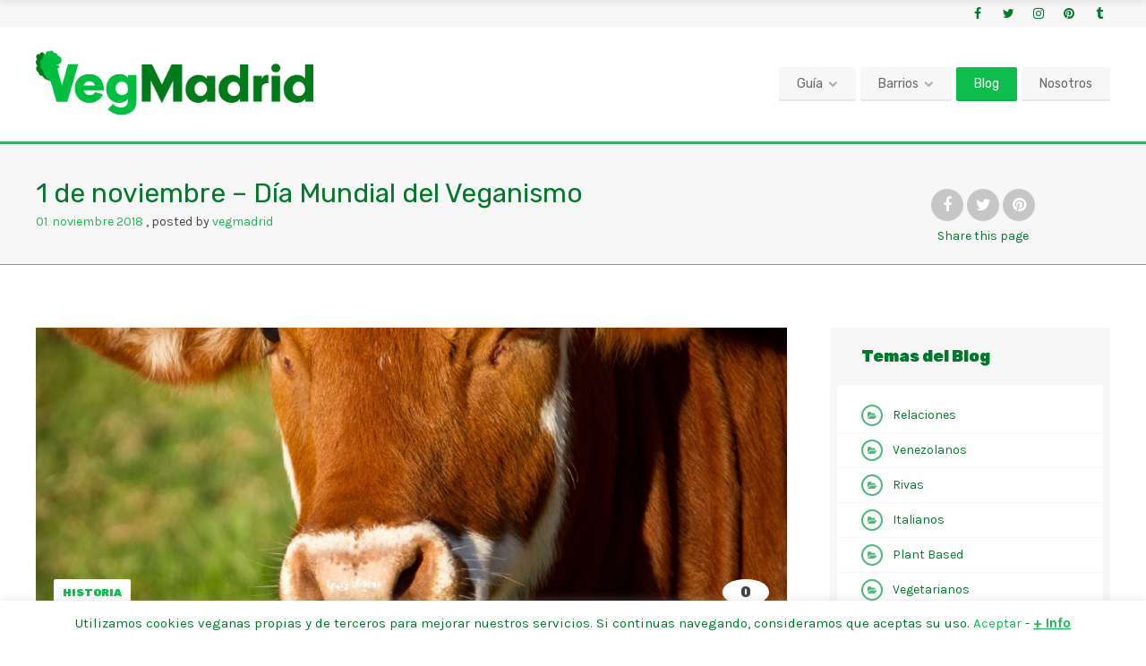

--- FILE ---
content_type: text/html
request_url: https://www.vegmadrid.es/dia-mundial-del-veganismo/
body_size: 20383
content:
<!doctype html>
<!--[if IE 8]>
<html lang="es"  class="lang-es_ES  ie ie8">
<![endif]-->
<!--[if !(IE 7) | !(IE 8)]><!-->
<html lang="es" class="lang-es_ES ">
<!--<![endif]-->
<head>
	<meta charset="UTF-8" />
	<meta name="viewport" content="width=device-width" />
	<link rel="profile" href="http://gmpg.org/xfn/11" />
	

		<link href="https://www.vegmadrid.es/wp-content/uploads/favicon-vegmadrid-verde.png" rel="icon" type="image/x-icon" />

	<title>1 de noviembre - Día Mundial del Veganismo</title>

	
<script>
(function(i,s,o,g,r,a,m){i['GoogleAnalyticsObject']=r;i[r]=i[r]||function(){
(i[r].q=i[r].q||[]).push(arguments)},i[r].l=1*new Date();a=s.createElement(o),
m=s.getElementsByTagName(o)[0];a.async=1;a.src=g;m.parentNode.insertBefore(a,m)
})(window,document,'script','//www.google-analytics.com/analytics.js','ga');
ga('create', 'UA-117117254-1', 'auto');ga('send', 'pageview');
</script>

<meta name='robots' content='index, follow, max-image-preview:large, max-snippet:-1, max-video-preview:-1' />
	<style>img:is([sizes="auto" i], [sizes^="auto," i]) { contain-intrinsic-size: 3000px 1500px }</style>
	
	<!-- This site is optimized with the Yoast SEO plugin v26.8 - https://yoast.com/product/yoast-seo-wordpress/ -->
	<meta name="description" content="Veganismo.1 de noviembre. Día Mundial del Veganismo." />
	<link rel="canonical" href="https://www.vegmadrid.es/dia-mundial-del-veganismo/" />
	<meta property="og:locale" content="es_ES" />
	<meta property="og:type" content="article" />
	<meta property="og:title" content="1 de noviembre - Día Mundial del Veganismo" />
	<meta property="og:description" content="Veganismo.1 de noviembre. Día Mundial del Veganismo." />
	<meta property="og:url" content="https://www.vegmadrid.es/dia-mundial-del-veganismo/" />
	<meta property="og:site_name" content="Guía Vegana, Vegetariana y VegFriendly de Madrid" />
	<meta property="article:publisher" content="https://www.facebook.com/vegmadrid/" />
	<meta property="article:published_time" content="2018-11-01T11:52:10+00:00" />
	<meta property="article:modified_time" content="2018-11-01T12:57:21+00:00" />
	<meta property="og:image" content="https://www.vegmadrid.es/wp-content/uploads/cow-calf-cattle-stock-51311.jpg" />
	<meta property="og:image:width" content="1400" />
	<meta property="og:image:height" content="1811" />
	<meta property="og:image:type" content="image/jpeg" />
	<meta name="author" content="VegMadrid" />
	<meta name="twitter:card" content="summary_large_image" />
	<meta name="twitter:creator" content="@Veg_Madrid" />
	<meta name="twitter:site" content="@Veg_Madrid" />
	<meta name="twitter:label1" content="Escrito por" />
	<meta name="twitter:data1" content="VegMadrid" />
	<meta name="twitter:label2" content="Tiempo de lectura" />
	<meta name="twitter:data2" content="2 minutos" />
	<script type="application/ld+json" class="yoast-schema-graph">{"@context":"https://schema.org","@graph":[{"@type":"Article","@id":"https://www.vegmadrid.es/dia-mundial-del-veganismo/#article","isPartOf":{"@id":"https://www.vegmadrid.es/dia-mundial-del-veganismo/"},"author":{"name":"VegMadrid","@id":"https://www.vegmadrid.es/#/schema/person/81d7b158d3f53f6dcc23b0ed3e8d3cac"},"headline":"1 de noviembre &#8211; Día Mundial del Veganismo","datePublished":"2018-11-01T11:52:10+00:00","dateModified":"2018-11-01T12:57:21+00:00","mainEntityOfPage":{"@id":"https://www.vegmadrid.es/dia-mundial-del-veganismo/"},"wordCount":362,"commentCount":0,"image":{"@id":"https://www.vegmadrid.es/dia-mundial-del-veganismo/#primaryimage"},"thumbnailUrl":"https://www.vegmadrid.es/wp-content/uploads/cow-calf-cattle-stock-51311.jpg","articleSection":["Historia"],"inLanguage":"es","potentialAction":[{"@type":"CommentAction","name":"Comment","target":["https://www.vegmadrid.es/dia-mundial-del-veganismo/#respond"]}]},{"@type":"WebPage","@id":"https://www.vegmadrid.es/dia-mundial-del-veganismo/","url":"https://www.vegmadrid.es/dia-mundial-del-veganismo/","name":"1 de noviembre - Día Mundial del Veganismo","isPartOf":{"@id":"https://www.vegmadrid.es/#website"},"primaryImageOfPage":{"@id":"https://www.vegmadrid.es/dia-mundial-del-veganismo/#primaryimage"},"image":{"@id":"https://www.vegmadrid.es/dia-mundial-del-veganismo/#primaryimage"},"thumbnailUrl":"https://www.vegmadrid.es/wp-content/uploads/cow-calf-cattle-stock-51311.jpg","datePublished":"2018-11-01T11:52:10+00:00","dateModified":"2018-11-01T12:57:21+00:00","author":{"@id":"https://www.vegmadrid.es/#/schema/person/81d7b158d3f53f6dcc23b0ed3e8d3cac"},"description":"Veganismo.1 de noviembre. Día Mundial del Veganismo.","breadcrumb":{"@id":"https://www.vegmadrid.es/dia-mundial-del-veganismo/#breadcrumb"},"inLanguage":"es","potentialAction":[{"@type":"ReadAction","target":["https://www.vegmadrid.es/dia-mundial-del-veganismo/"]}]},{"@type":"ImageObject","inLanguage":"es","@id":"https://www.vegmadrid.es/dia-mundial-del-veganismo/#primaryimage","url":"https://www.vegmadrid.es/wp-content/uploads/cow-calf-cattle-stock-51311.jpg","contentUrl":"https://www.vegmadrid.es/wp-content/uploads/cow-calf-cattle-stock-51311.jpg","width":1400,"height":1811,"caption":"Vaca"},{"@type":"BreadcrumbList","@id":"https://www.vegmadrid.es/dia-mundial-del-veganismo/#breadcrumb","itemListElement":[{"@type":"ListItem","position":1,"name":"Portada","item":"https://www.vegmadrid.es/"},{"@type":"ListItem","position":2,"name":"Blog","item":"https://www.vegmadrid.es/blog/"},{"@type":"ListItem","position":3,"name":"1 de noviembre &#8211; Día Mundial del Veganismo"}]},{"@type":"WebSite","@id":"https://www.vegmadrid.es/#website","url":"https://www.vegmadrid.es/","name":"Guía Vegana, Vegetariana y VegFriendly de Madrid","description":"","potentialAction":[{"@type":"SearchAction","target":{"@type":"EntryPoint","urlTemplate":"https://www.vegmadrid.es/?s={search_term_string}"},"query-input":{"@type":"PropertyValueSpecification","valueRequired":true,"valueName":"search_term_string"}}],"inLanguage":"es"},{"@type":"Person","@id":"https://www.vegmadrid.es/#/schema/person/81d7b158d3f53f6dcc23b0ed3e8d3cac","name":"VegMadrid","image":{"@type":"ImageObject","inLanguage":"es","@id":"https://www.vegmadrid.es/#/schema/person/image/","url":"https://www.vegmadrid.es/wp-content/uploads/istockphoto-1294168122-612x612-1-150x150.jpg","contentUrl":"https://www.vegmadrid.es/wp-content/uploads/istockphoto-1294168122-612x612-1-150x150.jpg","caption":"VegMadrid"},"sameAs":["https://www.vegmadrid.es"],"url":"https://www.vegmadrid.es/author/vegmadrid/"}]}</script>
	<!-- / Yoast SEO plugin. -->


<link rel='dns-prefetch' href='//fonts.googleapis.com' />
<link href='https://fonts.gstatic.com' crossorigin rel='preconnect' />
<link rel="alternate" type="application/rss+xml" title="Guía Vegana, Vegetariana y VegFriendly de Madrid &raquo; Feed" href="https://www.vegmadrid.es/feed/" />
<link rel="alternate" type="application/rss+xml" title="Guía Vegana, Vegetariana y VegFriendly de Madrid &raquo; Feed de los comentarios" href="https://www.vegmadrid.es/comments/feed/" />
<link rel="alternate" type="application/rss+xml" title="Guía Vegana, Vegetariana y VegFriendly de Madrid &raquo; Comentario 1 de noviembre &#8211; Día Mundial del Veganismo del feed" href="https://www.vegmadrid.es/dia-mundial-del-veganismo/feed/" />
		<style>
			.lazyload,
			.lazyloading {
				max-width: 100%;
			}
		</style>
		<script type="text/javascript">
/* <![CDATA[ */
window._wpemojiSettings = {"baseUrl":"https:\/\/s.w.org\/images\/core\/emoji\/16.0.1\/72x72\/","ext":".png","svgUrl":"https:\/\/s.w.org\/images\/core\/emoji\/16.0.1\/svg\/","svgExt":".svg","source":{"concatemoji":"https:\/\/www.vegmadrid.es\/wp-includes\/js\/wp-emoji-release.min.js?ver=6.8.3"}};
/*! This file is auto-generated */
!function(s,n){var o,i,e;function c(e){try{var t={supportTests:e,timestamp:(new Date).valueOf()};sessionStorage.setItem(o,JSON.stringify(t))}catch(e){}}function p(e,t,n){e.clearRect(0,0,e.canvas.width,e.canvas.height),e.fillText(t,0,0);var t=new Uint32Array(e.getImageData(0,0,e.canvas.width,e.canvas.height).data),a=(e.clearRect(0,0,e.canvas.width,e.canvas.height),e.fillText(n,0,0),new Uint32Array(e.getImageData(0,0,e.canvas.width,e.canvas.height).data));return t.every(function(e,t){return e===a[t]})}function u(e,t){e.clearRect(0,0,e.canvas.width,e.canvas.height),e.fillText(t,0,0);for(var n=e.getImageData(16,16,1,1),a=0;a<n.data.length;a++)if(0!==n.data[a])return!1;return!0}function f(e,t,n,a){switch(t){case"flag":return n(e,"\ud83c\udff3\ufe0f\u200d\u26a7\ufe0f","\ud83c\udff3\ufe0f\u200b\u26a7\ufe0f")?!1:!n(e,"\ud83c\udde8\ud83c\uddf6","\ud83c\udde8\u200b\ud83c\uddf6")&&!n(e,"\ud83c\udff4\udb40\udc67\udb40\udc62\udb40\udc65\udb40\udc6e\udb40\udc67\udb40\udc7f","\ud83c\udff4\u200b\udb40\udc67\u200b\udb40\udc62\u200b\udb40\udc65\u200b\udb40\udc6e\u200b\udb40\udc67\u200b\udb40\udc7f");case"emoji":return!a(e,"\ud83e\udedf")}return!1}function g(e,t,n,a){var r="undefined"!=typeof WorkerGlobalScope&&self instanceof WorkerGlobalScope?new OffscreenCanvas(300,150):s.createElement("canvas"),o=r.getContext("2d",{willReadFrequently:!0}),i=(o.textBaseline="top",o.font="600 32px Arial",{});return e.forEach(function(e){i[e]=t(o,e,n,a)}),i}function t(e){var t=s.createElement("script");t.src=e,t.defer=!0,s.head.appendChild(t)}"undefined"!=typeof Promise&&(o="wpEmojiSettingsSupports",i=["flag","emoji"],n.supports={everything:!0,everythingExceptFlag:!0},e=new Promise(function(e){s.addEventListener("DOMContentLoaded",e,{once:!0})}),new Promise(function(t){var n=function(){try{var e=JSON.parse(sessionStorage.getItem(o));if("object"==typeof e&&"number"==typeof e.timestamp&&(new Date).valueOf()<e.timestamp+604800&&"object"==typeof e.supportTests)return e.supportTests}catch(e){}return null}();if(!n){if("undefined"!=typeof Worker&&"undefined"!=typeof OffscreenCanvas&&"undefined"!=typeof URL&&URL.createObjectURL&&"undefined"!=typeof Blob)try{var e="postMessage("+g.toString()+"("+[JSON.stringify(i),f.toString(),p.toString(),u.toString()].join(",")+"));",a=new Blob([e],{type:"text/javascript"}),r=new Worker(URL.createObjectURL(a),{name:"wpTestEmojiSupports"});return void(r.onmessage=function(e){c(n=e.data),r.terminate(),t(n)})}catch(e){}c(n=g(i,f,p,u))}t(n)}).then(function(e){for(var t in e)n.supports[t]=e[t],n.supports.everything=n.supports.everything&&n.supports[t],"flag"!==t&&(n.supports.everythingExceptFlag=n.supports.everythingExceptFlag&&n.supports[t]);n.supports.everythingExceptFlag=n.supports.everythingExceptFlag&&!n.supports.flag,n.DOMReady=!1,n.readyCallback=function(){n.DOMReady=!0}}).then(function(){return e}).then(function(){var e;n.supports.everything||(n.readyCallback(),(e=n.source||{}).concatemoji?t(e.concatemoji):e.wpemoji&&e.twemoji&&(t(e.twemoji),t(e.wpemoji)))}))}((window,document),window._wpemojiSettings);
/* ]]> */
</script>
<style id='wp-emoji-styles-inline-css' type='text/css'>

	img.wp-smiley, img.emoji {
		display: inline !important;
		border: none !important;
		box-shadow: none !important;
		height: 1em !important;
		width: 1em !important;
		margin: 0 0.07em !important;
		vertical-align: -0.1em !important;
		background: none !important;
		padding: 0 !important;
	}
</style>
<style id='classic-theme-styles-inline-css' type='text/css'>
/*! This file is auto-generated */
.wp-block-button__link{color:#fff;background-color:#32373c;border-radius:9999px;box-shadow:none;text-decoration:none;padding:calc(.667em + 2px) calc(1.333em + 2px);font-size:1.125em}.wp-block-file__button{background:#32373c;color:#fff;text-decoration:none}
</style>
<style id='global-styles-inline-css' type='text/css'>
:root{--wp--preset--aspect-ratio--square: 1;--wp--preset--aspect-ratio--4-3: 4/3;--wp--preset--aspect-ratio--3-4: 3/4;--wp--preset--aspect-ratio--3-2: 3/2;--wp--preset--aspect-ratio--2-3: 2/3;--wp--preset--aspect-ratio--16-9: 16/9;--wp--preset--aspect-ratio--9-16: 9/16;--wp--preset--color--black: #000000;--wp--preset--color--cyan-bluish-gray: #abb8c3;--wp--preset--color--white: #ffffff;--wp--preset--color--pale-pink: #f78da7;--wp--preset--color--vivid-red: #cf2e2e;--wp--preset--color--luminous-vivid-orange: #ff6900;--wp--preset--color--luminous-vivid-amber: #fcb900;--wp--preset--color--light-green-cyan: #7bdcb5;--wp--preset--color--vivid-green-cyan: #00d084;--wp--preset--color--pale-cyan-blue: #8ed1fc;--wp--preset--color--vivid-cyan-blue: #0693e3;--wp--preset--color--vivid-purple: #9b51e0;--wp--preset--gradient--vivid-cyan-blue-to-vivid-purple: linear-gradient(135deg,rgba(6,147,227,1) 0%,rgb(155,81,224) 100%);--wp--preset--gradient--light-green-cyan-to-vivid-green-cyan: linear-gradient(135deg,rgb(122,220,180) 0%,rgb(0,208,130) 100%);--wp--preset--gradient--luminous-vivid-amber-to-luminous-vivid-orange: linear-gradient(135deg,rgba(252,185,0,1) 0%,rgba(255,105,0,1) 100%);--wp--preset--gradient--luminous-vivid-orange-to-vivid-red: linear-gradient(135deg,rgba(255,105,0,1) 0%,rgb(207,46,46) 100%);--wp--preset--gradient--very-light-gray-to-cyan-bluish-gray: linear-gradient(135deg,rgb(238,238,238) 0%,rgb(169,184,195) 100%);--wp--preset--gradient--cool-to-warm-spectrum: linear-gradient(135deg,rgb(74,234,220) 0%,rgb(151,120,209) 20%,rgb(207,42,186) 40%,rgb(238,44,130) 60%,rgb(251,105,98) 80%,rgb(254,248,76) 100%);--wp--preset--gradient--blush-light-purple: linear-gradient(135deg,rgb(255,206,236) 0%,rgb(152,150,240) 100%);--wp--preset--gradient--blush-bordeaux: linear-gradient(135deg,rgb(254,205,165) 0%,rgb(254,45,45) 50%,rgb(107,0,62) 100%);--wp--preset--gradient--luminous-dusk: linear-gradient(135deg,rgb(255,203,112) 0%,rgb(199,81,192) 50%,rgb(65,88,208) 100%);--wp--preset--gradient--pale-ocean: linear-gradient(135deg,rgb(255,245,203) 0%,rgb(182,227,212) 50%,rgb(51,167,181) 100%);--wp--preset--gradient--electric-grass: linear-gradient(135deg,rgb(202,248,128) 0%,rgb(113,206,126) 100%);--wp--preset--gradient--midnight: linear-gradient(135deg,rgb(2,3,129) 0%,rgb(40,116,252) 100%);--wp--preset--font-size--small: 13px;--wp--preset--font-size--medium: 20px;--wp--preset--font-size--large: 36px;--wp--preset--font-size--x-large: 42px;--wp--preset--spacing--20: 0.44rem;--wp--preset--spacing--30: 0.67rem;--wp--preset--spacing--40: 1rem;--wp--preset--spacing--50: 1.5rem;--wp--preset--spacing--60: 2.25rem;--wp--preset--spacing--70: 3.38rem;--wp--preset--spacing--80: 5.06rem;--wp--preset--shadow--natural: 6px 6px 9px rgba(0, 0, 0, 0.2);--wp--preset--shadow--deep: 12px 12px 50px rgba(0, 0, 0, 0.4);--wp--preset--shadow--sharp: 6px 6px 0px rgba(0, 0, 0, 0.2);--wp--preset--shadow--outlined: 6px 6px 0px -3px rgba(255, 255, 255, 1), 6px 6px rgba(0, 0, 0, 1);--wp--preset--shadow--crisp: 6px 6px 0px rgba(0, 0, 0, 1);}:where(.is-layout-flex){gap: 0.5em;}:where(.is-layout-grid){gap: 0.5em;}body .is-layout-flex{display: flex;}.is-layout-flex{flex-wrap: wrap;align-items: center;}.is-layout-flex > :is(*, div){margin: 0;}body .is-layout-grid{display: grid;}.is-layout-grid > :is(*, div){margin: 0;}:where(.wp-block-columns.is-layout-flex){gap: 2em;}:where(.wp-block-columns.is-layout-grid){gap: 2em;}:where(.wp-block-post-template.is-layout-flex){gap: 1.25em;}:where(.wp-block-post-template.is-layout-grid){gap: 1.25em;}.has-black-color{color: var(--wp--preset--color--black) !important;}.has-cyan-bluish-gray-color{color: var(--wp--preset--color--cyan-bluish-gray) !important;}.has-white-color{color: var(--wp--preset--color--white) !important;}.has-pale-pink-color{color: var(--wp--preset--color--pale-pink) !important;}.has-vivid-red-color{color: var(--wp--preset--color--vivid-red) !important;}.has-luminous-vivid-orange-color{color: var(--wp--preset--color--luminous-vivid-orange) !important;}.has-luminous-vivid-amber-color{color: var(--wp--preset--color--luminous-vivid-amber) !important;}.has-light-green-cyan-color{color: var(--wp--preset--color--light-green-cyan) !important;}.has-vivid-green-cyan-color{color: var(--wp--preset--color--vivid-green-cyan) !important;}.has-pale-cyan-blue-color{color: var(--wp--preset--color--pale-cyan-blue) !important;}.has-vivid-cyan-blue-color{color: var(--wp--preset--color--vivid-cyan-blue) !important;}.has-vivid-purple-color{color: var(--wp--preset--color--vivid-purple) !important;}.has-black-background-color{background-color: var(--wp--preset--color--black) !important;}.has-cyan-bluish-gray-background-color{background-color: var(--wp--preset--color--cyan-bluish-gray) !important;}.has-white-background-color{background-color: var(--wp--preset--color--white) !important;}.has-pale-pink-background-color{background-color: var(--wp--preset--color--pale-pink) !important;}.has-vivid-red-background-color{background-color: var(--wp--preset--color--vivid-red) !important;}.has-luminous-vivid-orange-background-color{background-color: var(--wp--preset--color--luminous-vivid-orange) !important;}.has-luminous-vivid-amber-background-color{background-color: var(--wp--preset--color--luminous-vivid-amber) !important;}.has-light-green-cyan-background-color{background-color: var(--wp--preset--color--light-green-cyan) !important;}.has-vivid-green-cyan-background-color{background-color: var(--wp--preset--color--vivid-green-cyan) !important;}.has-pale-cyan-blue-background-color{background-color: var(--wp--preset--color--pale-cyan-blue) !important;}.has-vivid-cyan-blue-background-color{background-color: var(--wp--preset--color--vivid-cyan-blue) !important;}.has-vivid-purple-background-color{background-color: var(--wp--preset--color--vivid-purple) !important;}.has-black-border-color{border-color: var(--wp--preset--color--black) !important;}.has-cyan-bluish-gray-border-color{border-color: var(--wp--preset--color--cyan-bluish-gray) !important;}.has-white-border-color{border-color: var(--wp--preset--color--white) !important;}.has-pale-pink-border-color{border-color: var(--wp--preset--color--pale-pink) !important;}.has-vivid-red-border-color{border-color: var(--wp--preset--color--vivid-red) !important;}.has-luminous-vivid-orange-border-color{border-color: var(--wp--preset--color--luminous-vivid-orange) !important;}.has-luminous-vivid-amber-border-color{border-color: var(--wp--preset--color--luminous-vivid-amber) !important;}.has-light-green-cyan-border-color{border-color: var(--wp--preset--color--light-green-cyan) !important;}.has-vivid-green-cyan-border-color{border-color: var(--wp--preset--color--vivid-green-cyan) !important;}.has-pale-cyan-blue-border-color{border-color: var(--wp--preset--color--pale-cyan-blue) !important;}.has-vivid-cyan-blue-border-color{border-color: var(--wp--preset--color--vivid-cyan-blue) !important;}.has-vivid-purple-border-color{border-color: var(--wp--preset--color--vivid-purple) !important;}.has-vivid-cyan-blue-to-vivid-purple-gradient-background{background: var(--wp--preset--gradient--vivid-cyan-blue-to-vivid-purple) !important;}.has-light-green-cyan-to-vivid-green-cyan-gradient-background{background: var(--wp--preset--gradient--light-green-cyan-to-vivid-green-cyan) !important;}.has-luminous-vivid-amber-to-luminous-vivid-orange-gradient-background{background: var(--wp--preset--gradient--luminous-vivid-amber-to-luminous-vivid-orange) !important;}.has-luminous-vivid-orange-to-vivid-red-gradient-background{background: var(--wp--preset--gradient--luminous-vivid-orange-to-vivid-red) !important;}.has-very-light-gray-to-cyan-bluish-gray-gradient-background{background: var(--wp--preset--gradient--very-light-gray-to-cyan-bluish-gray) !important;}.has-cool-to-warm-spectrum-gradient-background{background: var(--wp--preset--gradient--cool-to-warm-spectrum) !important;}.has-blush-light-purple-gradient-background{background: var(--wp--preset--gradient--blush-light-purple) !important;}.has-blush-bordeaux-gradient-background{background: var(--wp--preset--gradient--blush-bordeaux) !important;}.has-luminous-dusk-gradient-background{background: var(--wp--preset--gradient--luminous-dusk) !important;}.has-pale-ocean-gradient-background{background: var(--wp--preset--gradient--pale-ocean) !important;}.has-electric-grass-gradient-background{background: var(--wp--preset--gradient--electric-grass) !important;}.has-midnight-gradient-background{background: var(--wp--preset--gradient--midnight) !important;}.has-small-font-size{font-size: var(--wp--preset--font-size--small) !important;}.has-medium-font-size{font-size: var(--wp--preset--font-size--medium) !important;}.has-large-font-size{font-size: var(--wp--preset--font-size--large) !important;}.has-x-large-font-size{font-size: var(--wp--preset--font-size--x-large) !important;}
:where(.wp-block-post-template.is-layout-flex){gap: 1.25em;}:where(.wp-block-post-template.is-layout-grid){gap: 1.25em;}
:where(.wp-block-columns.is-layout-flex){gap: 2em;}:where(.wp-block-columns.is-layout-grid){gap: 2em;}
:root :where(.wp-block-pullquote){font-size: 1.5em;line-height: 1.6;}
</style>
<link rel='stylesheet' id='wpacu-combined-css-head-1' href='https://www.vegmadrid.es/wp-content/cache/asset-cleanup/css/head-de9e1d80afdd3db22f162498bd52ea1aa8aed0e0.css' type='text/css' media='all' />
<style  type='text/css' media='screen' data-wpacu-inline-css-file='1'>
/*!/wp-content/plugins/ait-item-extension/design/css/frontend.css*/.item-extension-container .field-container{display:table;width:100%;border-spacing:0;padding:2px;-moz-box-sizing:border-box;-webkit-box-sizing:border-box;box-sizing:border-box}.item-extension-container .field-content{display:table-row}.item-extension-container .field-content div{position:relative;border-bottom:1px solid rgb(0 0 0 / .07)}.item-extension-container .field-title,.item-extension-container .field-data{display:table-cell;padding:4px 12px;vertical-align:top;-moz-box-sizing:border-box;-webkit-box-sizing:border-box;box-sizing:border-box}.item-extension-container .field-title{padding:12px 0 12px 20px;width:24%}.item-extension-container .field-title:before{content:"";position:absolute;top:17px;bottom:0;right:-18%;border-right:1px solid rgb(0 0 0 / .07)}.item-extension-container .field-title h5{margin:0}.item-extension-container .field-data{position:relative;padding:12px 0 4px 8%}.item-extension-container .field-data p{margin:0}.item-extension-container .field-data i.fa-check{color:#a1bf61}.item-extension-container .field-data i.fa-remove{color:#d05756}@media all and (max-width:640px){.item-extension-container .field-data{padding-left:50px}}
</style>
<style  type='text/css'  data-wpacu-inline-css-file='1'>
/*!/wp-content/plugins/cookie-law-info/legacy/public/css/cookie-law-info-public.css*/#cookie-law-info-bar{font-size:15px;margin:0 auto;padding:12px 10px;position:absolute;text-align:center;box-sizing:border-box;width:100%;z-index:9999;display:none;left:0;font-weight:300;box-shadow:0 -1px 10px 0 rgb(172 171 171 / .3)}#cookie-law-info-again{font-size:10pt;margin:0;padding:5px 10px;text-align:center;z-index:9999;cursor:pointer;box-shadow:#161616 2px 2px 5px 2px}#cookie-law-info-bar span{vertical-align:middle}.cli-plugin-button,.cli-plugin-button:visited{display:inline-block;padding:9px 12px;color:#fff;text-decoration:none;position:relative;cursor:pointer;margin-left:5px;text-decoration:none}.cli-plugin-main-link{margin-left:0;font-weight:550;text-decoration:underline}.cli-plugin-button:hover{background-color:#111;color:#fff;text-decoration:none}.small.cli-plugin-button,.small.cli-plugin-button:visited{font-size:11px}.cli-plugin-button,.cli-plugin-button:visited,.medium.cli-plugin-button,.medium.cli-plugin-button:visited{font-size:13px;font-weight:400;line-height:1}.large.cli-plugin-button,.large.cli-plugin-button:visited{font-size:14px;padding:8px 14px 9px}.super.cli-plugin-button,.super.cli-plugin-button:visited{font-size:34px;padding:8px 14px 9px}.pink.cli-plugin-button,.magenta.cli-plugin-button:visited{background-color:#e22092}.pink.cli-plugin-button:hover{background-color:#c81e82}.green.cli-plugin-button,.green.cli-plugin-button:visited{background-color:#91bd09}.green.cli-plugin-button:hover{background-color:#749a02}.red.cli-plugin-button,.red.cli-plugin-button:visited{background-color:#e62727}.red.cli-plugin-button:hover{background-color:#cf2525}.orange.cli-plugin-button,.orange.cli-plugin-button:visited{background-color:#ff5c00}.orange.cli-plugin-button:hover{background-color:#d45500}.blue.cli-plugin-button,.blue.cli-plugin-button:visited{background-color:#2981e4}.blue.cli-plugin-button:hover{background-color:#2575cf}.yellow.cli-plugin-button,.yellow.cli-plugin-button:visited{background-color:#ffb515}.yellow.cli-plugin-button:hover{background-color:#fc9200}.cli-plugin-button{margin-top:5px}.cli-bar-popup{-moz-background-clip:padding;-webkit-background-clip:padding;background-clip:padding-box;-webkit-border-radius:30px;-moz-border-radius:30px;border-radius:30px;padding:20px}.cli-powered_by_p{width:100%!important;display:block!important;color:#333;clear:both;font-style:italic!important;font-size:12px!important;margin-top:15px!important}.cli-powered_by_a{color:#333;font-weight:600!important;font-size:12px!important}.cli-plugin-main-link.cli-plugin-button{text-decoration:none}.cli-plugin-main-link.cli-plugin-button{margin-left:5px}
</style>





<style  type='text/css'  data-wpacu-inline-css-file='1'>
#colorbox,#cboxOverlay,#cboxWrapper{position:absolute;top:0;left:0;z-index:9999;overflow:hidden;}#cboxOverlay{position:fixed;width:100%;height:100%;background:#000;}#cboxMiddleLeft,#cboxBottomLeft{clear:left;}#cboxContent{position:relative;background:#000;}#cboxLoadedContent{overflow:auto;-webkit-overflow-scrolling:touch;border:5px solid #000;background:#fff;}#cboxTitle{margin:0;position:absolute;top:-20px;left:0;color:#ccc;}#cboxLoadingOverlay,#cboxLoadingGraphic{position:absolute;top:0;left:0;width:100%;height:100%;}#cboxPrevious,#cboxNext,#cboxClose,#cboxSlideshow{cursor:pointer;}.cboxPhoto{float:left;margin:auto;border:0;display:block;max-width:none;-ms-interpolation-mode:bicubic;}.cboxIframe{width:100%;height:100%;display:block;border:0;background:#fff;}#colorbox,#cboxContent,#cboxLoadedContent{box-sizing:content-box;-moz-box-sizing:content-box;-webkit-box-sizing:content-box;}#colorbox{outline:0;}#cboxError{padding:50px;border:1px solid #ccc;}#cboxCurrent{position:absolute;top:-20px;right:0;color:#ccc;}#cboxLoadingGraphic{background:url(/wp-content/themes/businessfinder2/ait-theme/assets/colorbox/images/loading.gif) no-repeat center center;}#cboxPrevious,#cboxNext,#cboxSlideshow,#cboxClose{border:0;padding:0;margin:0;overflow:visible;width:auto;background:none;}#cboxPrevious:active,#cboxNext:active,#cboxSlideshow:active,#cboxClose:active{outline:0;}#cboxSlideshow{position:absolute;top:-20px;right:90px;color:#fff;}#cboxPrevious{position:absolute;top:50%;left:5px;margin-top:-32px;background:url(/wp-content/themes/businessfinder2/ait-theme/assets/colorbox/images/controls.png) no-repeat top left;width:28px;height:65px;text-indent:-9999px;}#cboxPrevious:hover{background-position:bottom left;}#cboxNext{position:absolute;top:50%;right:5px;margin-top:-32px;background:url(/wp-content/themes/businessfinder2/ait-theme/assets/colorbox/images/controls.png) no-repeat top right;width:28px;height:65px;text-indent:-9999px;}#cboxNext:hover{background-position:bottom right;}#cboxClose{position:absolute;top:5px;right:5px;display:block;background:url(/wp-content/themes/businessfinder2/ait-theme/assets/colorbox/images/controls.png) no-repeat top center;width:38px;height:19px;text-indent:-9999px;}#cboxClose:hover{background-position:bottom center;}

</style>
<style  type='text/css'  data-wpacu-inline-css-file='1'>
/*!/wp-content/themes/businessfinder2/ait-theme/assets/ait/element-placeholder.css*/.layout-narrow .ait-elm-placeholder-wrapper{padding:25px}.ait-elm-placeholder-wrapper{margin:auto;padding:20px 0}.ait-elm-placeholder{position:relative;overflow:hidden;padding:30px 0;font-family:-apple-system,BlinkMacSystemFont,"Segoe UI",Helvetica,Arial,sans-serif;font-size:16px;color:#666;background:#fff;box-shadow:0 0 15px rgb(0 0 0 / .09);text-align:left}.ait-elm-placeholder h2{display:inline-block;vertical-align:top;font-size:24px;font-weight:400!important;line-height:1.2;margin:0 0 .3em 0}.ait-elm-placeholder .ait-elm-placeholder-icon{position:absolute;right:-30px;top:-30px;text-align:center}.ait-elm-placeholder .ait-elm-placeholder-icon i{font-size:60px;line-height:155px;width:155px;height:155px;border:6px solid currentColor;border-radius:100%}.ait-elm-placeholder .ait-elm-placeholder-icon i:after{content:"";position:absolute;left:-2px;top:-6px;width:155px;height:155px;border:10px solid rgb(255 255 255 / .8);border-radius:100%}.ait-elm-placeholder .ait-elm-placeholder-content{position:relative;display:inline-block}.ait-elm-placeholder .ait-elm-placeholder-content>*+*{margin-top:25px}.ait-elm-placeholder .ait-elm-placeholder-text{font-weight:300!important;line-height:1.4;padding:0 30px}.ait-elm-placeholder .ait-elm-placeholder-text>*{background:rgb(255 255 255 / .7);box-shadow:0 0 30px 10px rgb(255 255 255)}.ait-elm-placeholder .ait-elm-placeholder-button{display:inline-block;vertical-align:top;font-size:14px;font-weight:700;line-height:1.1;margin-right:30px;padding:13px 30px;color:#fff;text-transform:uppercase}.ait-elm-placeholder .ait-elm-placeholder-button>*{color:#fff}.ait-elm-placeholder .ait-elm-placeholder-button i{margin-right:5px}.ait-elm-placeholder .ait-elm-placeholder-button:hover{opacity:.9;box-shadow:0 5px 10px -5px currentColor}.column-grid-3 .column-span-1 .ait-elm-placeholder,.column-grid-4 .column-span-1 .ait-elm-placeholder,.column-grid-5 .column-span-1 .ait-elm-placeholder,.column-grid-6 .column-span-1 .ait-elm-placeholder{padding:95px 0 50px}.column-grid-3 .column-span-1 .ait-elm-placeholder .ait-elm-placeholder-content,.column-grid-4 .column-span-1 .ait-elm-placeholder .ait-elm-placeholder-content,.column-grid-5 .column-span-1 .ait-elm-placeholder .ait-elm-placeholder-content,.column-grid-6 .column-span-1 .ait-elm-placeholder .ait-elm-placeholder-content{max-width:280px}@media all and (max-width:480px){.ait-elm-placeholder{padding:95px 0 50px}}
</style>
<style  type='text/css'  data-wpacu-inline-css-file='1'>
/*!/wp-content/themes/businessfinder2/design/css/libs/jquery.selectbox.css*/@CHARSET "UTF-8";.sbHolder{background-color:#2d2d2d;border:solid 1px #515151;font-family:Arial,sans-serif;font-size:12px;font-weight:400;height:30px;position:relative;width:200px}.sbSelector{display:block;height:30px;left:0;line-height:30px;outline:none;overflow:hidden;position:absolute;text-indent:10px;top:0;width:170px}.sbSelector:link,.sbSelector:visited,.sbSelector:hover{color:#EBB52D;outline:none;text-decoration:none}.sbToggle{background:url(/wp-content/themes/businessfinder2/design/css/libs/../../img/select-icons.png) 0 -116px no-repeat;display:block;height:30px;outline:none;position:absolute;right:0;top:0;width:30px}.sbToggle:hover{background:url(/wp-content/themes/businessfinder2/design/css/libs/../../img/select-icons.png) 0 -167px no-repeat}.sbToggleOpen{background:url(/wp-content/themes/businessfinder2/design/css/libs/../../img/select-icons.png) 0 -16px no-repeat}.sbToggleOpen:hover{background:url(/wp-content/themes/businessfinder2/design/css/libs/../../img/select-icons.png) 0 -66px no-repeat}.sbHolderDisabled{background-color:#3C3C3C;border:solid 1px #515151}.sbOptions{background-color:#212121;border:solid 1px #515151;list-style:none;left:-1px;margin:0;padding:0;position:absolute;top:30px;width:200px;z-index:1;overflow-y:auto}.sbOptions li{padding:0 7px}.sbOptions a{border-bottom:dotted 1px #515151;display:block;outline:none;padding:7px 0 7px 3px}.sbOptions a:link,.sbOptions a:visited{color:#ddd;text-decoration:none}.sbOptions a:hover,.sbOptions a:focus,.sbOptions a.sbFocus{color:#EBB52D}.sbOptions li.last a{border-bottom:none}.sbOptions .sbDisabled{border-bottom:dotted 1px #515151;color:#999;display:block;padding:7px 0 7px 3px}.sbOptions .sbGroup{border-bottom:dotted 1px #515151;color:#EBB52D;display:block;font-weight:700;padding:7px 0 7px 3px}.sbOptions .sbSub{padding-left:17px}
</style>



<style  type='text/css'  data-wpacu-inline-css-file='1'>
/*!/wp-content/themes/businessfinder2/design/css/libs/optiscroll.css*/.optiscroll{position:relative;overflow:hidden}.optiscroll-content{position:absolute;top:0;left:0;right:0;bottom:0;overflow:auto;z-index:1;-webkit-overflow-scrolling:touch}.optiscroll-v,.optiscroll-h{position:absolute;z-index:2;-webkit-backface-visibility:hidden;-webkit-user-select:none;-moz-user-select:none;-ms-user-select:none;user-select:none}.optiscroll-v{right:0}.optiscroll-h{bottom:0}.optiscroll-vtrack,.optiscroll-htrack{display:block;position:absolute;opacity:0;cursor:default;-webkit-transform:translate(0%,0%);-moz-transform:translate(0%,0%);-ms-transform:translate(0%,0%);-o-transform:translate(0%,0%);transform:translate(0%,0%);-webkit-box-sizing:border-box;-moz-box-sizing:border-box;box-sizing:border-box}.vtrack-on>.optiscroll-v .optiscroll-vtrack{opacity:1}.htrack-on>.optiscroll-h .optiscroll-htrack{opacity:1}.optiscroll-vtrack:active:before,.optiscroll-htrack:active:before{content:'';position:absolute;top:-100px;left:-100px;bottom:-100px;right:-100px;z-index:10000}.optiscroll-nobounce>.optiscroll-content:before{content:'';position:absolute;top:0;left:0;width:1px;height:100%;border-bottom:2px solid #fff0;-webkit-box-sizing:content-box;-moz-box-sizing:content-box;box-sizing:content-box}.optiscroll-nobounce>.optiscroll-content:before{content:'';position:absolute;top:0;left:0;width:100%;height:1px;border-right:2px solid #fff0;-webkit-box-sizing:content-box;-moz-box-sizing:content-box;box-sizing:content-box}.optiscroll-v,.optiscroll-h{background:#fff0;opacity:0;-webkit-transition:opacity 0.2s ease 0s;-moz-transition:opacity 0.2s ease 0s;-ms-transition:opacity 0.2s ease 0s;-o-transition:opacity 0.2s ease 0s;transition:opacity 0.2s ease 0s}.optiscroll.vtrack-on:hover>.optiscroll-v{opacity:1}.optiscroll.htrack-on:hover>.optiscroll-h{opacity:1}.optiscroll-v{top:4px;bottom:4px;width:0}.optiscroll-h{left:4px;right:4px;height:0}.vtrack-on.htrack-on>.optiscroll-v{bottom:8px}.vtrack-on.htrack-on>.optiscroll-h{right:8px}.optiscroll-vtrack,.optiscroll-htrack{background:rgb(0 0 0 / .3);border-radius:2px}.optiscroll-vtrack{width:4px;right:4px}.optiscroll-htrack{height:4px;bottom:4px}.optiscroll-vtrack:active,.optiscroll-htrack:active{background:rgb(0 0 0 / .5)}
</style>
<link rel='stylesheet' id='wpacu-combined-google-fonts-css' href='https://fonts.googleapis.com/css?family=Karla:700,700italic,italic,regular%7CRubik:300,300italic,500,500italic,700,700italic,900,900italic,italic,regular&amp;subset=cyrillic,hebrew,latin,latin-ext' type='text/css' media='all' />
<style  type='text/css'  data-wpacu-inline-css-file='1'>
/*!/wp-content/uploads/cache/businessfinder2/base-3.1.15.css*/.widget .screen-reader-text{display:none}
</style>



<style  type='text/css'  data-wpacu-inline-css-file='1'>
/*!/wp-content/plugins/ait-advanced-search/design/css/ait-advanced-search.css*/.search-form-type-2 .pac-container{width:250px!important}@media (max-width:782px){.search-form-type-2 .pac-container{width:auto!important;left:20px!important;right:20px!important}}.advanced-search{position:relative}.advanced-search .loader{opacity:0;position:absolute;top:-webkit-calc(50% - 7px);top:calc(50% - 7px);right:12px;width:14px;height:14px;font-size:14px;color:rgb(0 0 0 / .4);background:#fff;-webkit-border-radius:100%;border-radius:100%;-webkit-box-shadow:0 0 0 3px #fff;box-shadow:0 0 0 3px #fff;pointer-events:none;transition:opacity 0.3s}.advanced-search:not(.loading) .loader{-webkit-animation-play-state:paused;animation-play-state:paused}.advanced-search.loading .loader{opacity:1}
</style>
<script type="text/javascript" id="cookie-law-info-js-extra">
/* <![CDATA[ */
var Cli_Data = {"nn_cookie_ids":[],"cookielist":[],"non_necessary_cookies":[],"ccpaEnabled":"","ccpaRegionBased":"","ccpaBarEnabled":"","strictlyEnabled":["necessary","obligatoire"],"ccpaType":"gdpr","js_blocking":"","custom_integration":"","triggerDomRefresh":"","secure_cookies":""};
var cli_cookiebar_settings = {"animate_speed_hide":"500","animate_speed_show":"500","background":"#fff","border":"#007a29","border_on":"","button_1_button_colour":"#0fbd4c","button_1_button_hover":"#0c973d","button_1_link_colour":"#0fbd4c","button_1_as_button":"","button_1_new_win":"1","button_2_button_colour":"#333","button_2_button_hover":"#292929","button_2_link_colour":"#0fbd4c","button_2_as_button":"","button_2_hidebar":"","button_3_button_colour":"#000","button_3_button_hover":"#000000","button_3_link_colour":"#fff","button_3_as_button":"1","button_3_new_win":"","button_4_button_colour":"#000","button_4_button_hover":"#000000","button_4_link_colour":"#fff","button_4_as_button":"1","button_7_button_colour":"#61a229","button_7_button_hover":"#4e8221","button_7_link_colour":"#fff","button_7_as_button":"1","button_7_new_win":"","font_family":"inherit","header_fix":"","notify_animate_hide":"1","notify_animate_show":"","notify_div_id":"#cookie-law-info-bar","notify_position_horizontal":"right","notify_position_vertical":"bottom","scroll_close":"1","scroll_close_reload":"1","accept_close_reload":"","reject_close_reload":"","showagain_tab":"","showagain_background":"#fff","showagain_border":"#000","showagain_div_id":"#cookie-law-info-again","showagain_x_position":"100px","text":"#007a29","show_once_yn":"","show_once":"10000","logging_on":"","as_popup":"","popup_overlay":"1","bar_heading_text":"","cookie_bar_as":"banner","popup_showagain_position":"bottom-right","widget_position":"left"};
var log_object = {"ajax_url":"https:\/\/www.vegmadrid.es\/wp-admin\/admin-ajax.php"};
/* ]]> */
</script>
<script type='text/javascript' id='wpacu-combined-js-head-group-1' src='https://www.vegmadrid.es/wp-content/cache/asset-cleanup/js/head-50af756826fb70905a03ffe982e61010749cbcb5.js'></script><link rel="https://api.w.org/" href="https://www.vegmadrid.es/wp-json/" /><link rel="alternate" title="JSON" type="application/json" href="https://www.vegmadrid.es/wp-json/wp/v2/posts/6872" /><link rel='shortlink' href='https://www.vegmadrid.es/?p=6872' />
		<script>
			document.documentElement.className = document.documentElement.className.replace('no-js', 'js');
		</script>
				<style>
			.no-js img.lazyload {
				display: none;
			}

			figure.wp-block-image img.lazyloading {
				min-width: 150px;
			}

			.lazyload,
			.lazyloading {
				--smush-placeholder-width: 100px;
				--smush-placeholder-aspect-ratio: 1/1;
				width: var(--smush-image-width, var(--smush-placeholder-width)) !important;
				aspect-ratio: var(--smush-image-aspect-ratio, var(--smush-placeholder-aspect-ratio)) !important;
			}

						.lazyload, .lazyloading {
				opacity: 0;
			}

			.lazyloaded {
				opacity: 1;
				transition: opacity 400ms;
				transition-delay: 0ms;
			}

					</style>
				<script type="text/javascript">
			var AitSettings = {"home":{"url":"https:\/\/www.vegmadrid.es"},"ajax":{"url":"https:\/\/www.vegmadrid.es\/wp-admin\/admin-ajax.php","actions":[]},"paths":{"theme":"https:\/\/www.vegmadrid.es\/wp-content\/themes\/businessfinder2","css":"https:\/\/www.vegmadrid.es\/wp-content\/themes\/businessfinder2\/design\/css","js":"https:\/\/www.vegmadrid.es\/wp-content\/themes\/businessfinder2\/design\/js","img":"https:\/\/www.vegmadrid.es\/wp-content\/themes\/businessfinder2\/design\/img"},"l10n":{"datetimes":{"dateFormat":"d MM, yy","startOfWeek":"1"}}}		</script>
		
<link rel="icon" href="https://www.vegmadrid.es/wp-content/uploads/cropped-istockphoto-1294168122-612x612-1-1-32x32.jpg" sizes="32x32" />
<link rel="icon" href="https://www.vegmadrid.es/wp-content/uploads/cropped-istockphoto-1294168122-612x612-1-1-192x192.jpg" sizes="192x192" />
<link rel="apple-touch-icon" href="https://www.vegmadrid.es/wp-content/uploads/cropped-istockphoto-1294168122-612x612-1-1-180x180.jpg" />
<meta name="msapplication-TileImage" content="https://www.vegmadrid.es/wp-content/uploads/cropped-istockphoto-1294168122-612x612-1-1-270x270.jpg" />
<script type="text/javascript">function setREVStartSize(e){
			//window.requestAnimationFrame(function() {				 
				window.RSIW = window.RSIW===undefined ? window.innerWidth : window.RSIW;	
				window.RSIH = window.RSIH===undefined ? window.innerHeight : window.RSIH;	
				try {								
					var pw = document.getElementById(e.c).parentNode.offsetWidth,
						newh;
					pw = pw===0 || isNaN(pw) ? window.RSIW : pw;
					e.tabw = e.tabw===undefined ? 0 : parseInt(e.tabw);
					e.thumbw = e.thumbw===undefined ? 0 : parseInt(e.thumbw);
					e.tabh = e.tabh===undefined ? 0 : parseInt(e.tabh);
					e.thumbh = e.thumbh===undefined ? 0 : parseInt(e.thumbh);
					e.tabhide = e.tabhide===undefined ? 0 : parseInt(e.tabhide);
					e.thumbhide = e.thumbhide===undefined ? 0 : parseInt(e.thumbhide);
					e.mh = e.mh===undefined || e.mh=="" || e.mh==="auto" ? 0 : parseInt(e.mh,0);		
					if(e.layout==="fullscreen" || e.l==="fullscreen") 						
						newh = Math.max(e.mh,window.RSIH);					
					else{					
						e.gw = Array.isArray(e.gw) ? e.gw : [e.gw];
						for (var i in e.rl) if (e.gw[i]===undefined || e.gw[i]===0) e.gw[i] = e.gw[i-1];					
						e.gh = e.el===undefined || e.el==="" || (Array.isArray(e.el) && e.el.length==0)? e.gh : e.el;
						e.gh = Array.isArray(e.gh) ? e.gh : [e.gh];
						for (var i in e.rl) if (e.gh[i]===undefined || e.gh[i]===0) e.gh[i] = e.gh[i-1];
											
						var nl = new Array(e.rl.length),
							ix = 0,						
							sl;					
						e.tabw = e.tabhide>=pw ? 0 : e.tabw;
						e.thumbw = e.thumbhide>=pw ? 0 : e.thumbw;
						e.tabh = e.tabhide>=pw ? 0 : e.tabh;
						e.thumbh = e.thumbhide>=pw ? 0 : e.thumbh;					
						for (var i in e.rl) nl[i] = e.rl[i]<window.RSIW ? 0 : e.rl[i];
						sl = nl[0];									
						for (var i in nl) if (sl>nl[i] && nl[i]>0) { sl = nl[i]; ix=i;}															
						var m = pw>(e.gw[ix]+e.tabw+e.thumbw) ? 1 : (pw-(e.tabw+e.thumbw)) / (e.gw[ix]);					
						newh =  (e.gh[ix] * m) + (e.tabh + e.thumbh);
					}				
					if(window.rs_init_css===undefined) window.rs_init_css = document.head.appendChild(document.createElement("style"));					
					document.getElementById(e.c).height = newh+"px";
					window.rs_init_css.innerHTML += "#"+e.c+"_wrapper { height: "+newh+"px }";				
				} catch(e){
					console.log("Failure at Presize of Slider:" + e)
				}					   
			//});
		  };</script>

	
</head>


<body class="wp-singular post-template-default single single-post postid-6872 single-format-standard wp-theme-businessfinder2 element-sidebars-boundary-start element-content element-comments element-sidebars-boundary-end element-page-title element-seo right-sidebar layout-wide preloading-enabled sticky-menu-enabled  reviews-enabled">

	<div id="page" class="hfeed page-container header-one">


		<header id="masthead" class="site-header" role="banner">

			<div class="top-bar">
				<div class="grid-main">

					<div class="top-bar-tools">
<div class="social-icons">
	<a href="#" class="social-icons-toggle ait-toggle-hover"><i class="fa fa-share-alt"></i></a>
	<ul><!--
			--><li>
				<a href="https://www.facebook.com/Veg-Madrid-1634364733319859/" target="_blank" class="icon-1">
										<i class="fa fa-facebook"></i>
					<span class="s-title">Facebook</span>
				</a>
			</li><!--
			--><li>
				<a href="https://twitter.com/Veg_Madrid" target="_blank" class="icon-2">
										<i class="fa fa-twitter"></i>
					<span class="s-title">Twitter</span>
				</a>
			</li><!--
			--><li>
				<a href="https://www.instagram.com/vegmadrid/" target="_blank" class="icon-3">
										<i class="fa fa-instagram"></i>
					<span class="s-title">Instagram</span>
				</a>
			</li><!--
			--><li>
				<a href="https://www.pinterest.es/vegmadrid/" target="_blank" class="icon-4">
										<i class="fa fa-pinterest"></i>
					<span class="s-title">Pinterest</span>
				</a>
			</li><!--
			--><li>
				<a href="https://www.tumblr.com/blog/vegmadrid" target="_blank" class="icon-5">
										<i class="fa fa-tumblr"></i>
					<span class="s-title">Tumblr</span>
				</a>
			</li><!--
	--></ul>
	<style type="text/css" scoped="scoped">
	.social-icons .icon-1:hover { background: #007a29; }
	.social-icons .icon-2:hover { background: #007a29; }
	.social-icons .icon-3:hover { background: #007a29; }
	.social-icons .icon-4:hover { background: #007a29; }
	.social-icons .icon-5:hover { background: #007a29; }
	</style>
</div>
					</div>
					<p class="site-description"></p>

				</div>
			</div>
				<div class="header-container grid-main">

					<div class="site-logo">

						<a href="https://www.vegmadrid.es/" title="Guía Vegana, Vegetariana y VegFriendly de Madrid" rel="home"><img data-src="https://www.vegmadrid.es/wp-content/uploads/logo-vegmadrid-800.png" alt="logo" src="[data-uri]" class="lazyload" style="--smush-placeholder-width: 800px; --smush-placeholder-aspect-ratio: 800/267;" /></a>

					</div>

					<div class="menu-container">
						<nav class="main-nav menu-hidden" role="navigation" data-menucollapse=968>

							<div class="main-nav-wrap">
								<h3 class="menu-toggle">Menu</h3>
<div class="nav-menu-container nav-menu-main megaWrapper"><ul id="menu-main-menu" class="ait-megamenu"><li id="menu-item-5245" class="menu-item menu-item-type-custom menu-item-object-custom menu-item-has-children sub-menu-right-position"><a href="#">Guía</a>
<ul class="sub-menu">
	<li id="menu-item-5246" class="menu-item menu-item-type-custom menu-item-object-custom"><a href="https://www.vegmadrid.es/categoria/restaurantes-veganos/"><img alt="icon" data-src="https://www.vegmadrid.es/wp-content/uploads/icono-menu-1.png" src="[data-uri]" class="lazyload" style="--smush-placeholder-width: 20px; --smush-placeholder-aspect-ratio: 20/20;" />Restaurantes Veganos</a></li>
	<li id="menu-item-5248" class="menu-item menu-item-type-custom menu-item-object-custom"><a href="https://www.vegmadrid.es/categoria/restaurantes-vegetarianos/"><img alt="icon" data-src="https://www.vegmadrid.es/wp-content/uploads/icono-menu-2.png" src="[data-uri]" class="lazyload" style="--smush-placeholder-width: 20px; --smush-placeholder-aspect-ratio: 20/20;" />Restaurantes Vegetarianos</a></li>
	<li id="menu-item-5250" class="menu-item menu-item-type-custom menu-item-object-custom"><a href="https://www.vegmadrid.es/categoria/restaurantes-vegfriendly/"><img alt="icon" data-src="https://www.vegmadrid.es/wp-content/uploads/icono-menu-3.png" src="[data-uri]" class="lazyload" style="--smush-placeholder-width: 20px; --smush-placeholder-aspect-ratio: 20/20;" />Restaurantes VegFriendly</a></li>
	<li id="menu-item-5252" class="menu-item menu-item-type-custom menu-item-object-custom"><a href="https://www.vegmadrid.es/categoria/cafeterias-veg/"><img alt="icon" data-src="https://www.vegmadrid.es/wp-content/uploads/icono-menu-4.png" src="[data-uri]" class="lazyload" style="--smush-placeholder-width: 20px; --smush-placeholder-aspect-ratio: 20/20;" />Cafeterías Veg</a></li>
	<li id="menu-item-5254" class="menu-item menu-item-type-custom menu-item-object-custom"><a href="https://www.vegmadrid.es/categoria/cafeteriasvegfriendly/"><img alt="icon" data-src="https://www.vegmadrid.es/wp-content/uploads/icono-menu-5.png" src="[data-uri]" class="lazyload" style="--smush-placeholder-width: 20px; --smush-placeholder-aspect-ratio: 20/20;" />Cafeterías VegFriendly</a></li>
	<li id="menu-item-5256" class="menu-item menu-item-type-custom menu-item-object-custom"><a href="https://www.vegmadrid.es/categoria/pastelerias/"><img alt="icon" data-src="https://www.vegmadrid.es/wp-content/uploads/icono-menu-6.png" src="[data-uri]" class="lazyload" style="--smush-placeholder-width: 20px; --smush-placeholder-aspect-ratio: 20/20;" />Pastelerías y Heladerías</a></li>
	<li id="menu-item-5258" class="menu-item menu-item-type-custom menu-item-object-custom"><a href="https://www.vegmadrid.es/categoria/tiendas/"><img alt="icon" data-src="https://www.vegmadrid.es/wp-content/uploads/icono-menu-7.png" src="[data-uri]" class="lazyload" style="--smush-placeholder-width: 20px; --smush-placeholder-aspect-ratio: 20/20;" />Tiendas Veg</a></li>
	<li id="menu-item-5261" class="menu-item menu-item-type-custom menu-item-object-custom"><a href="https://www.vegmadrid.es/categoria/tiendas-vegfriendly/"><img alt="icon" data-src="https://www.vegmadrid.es/wp-content/uploads/icono-menu-8.png" src="[data-uri]" class="lazyload" style="--smush-placeholder-width: 20px; --smush-placeholder-aspect-ratio: 20/20;" />Tiendas VegFriendly</a></li>
</ul>
</li>
<li id="menu-item-5286" class="menu-item menu-item-type-custom menu-item-object-custom menu-item-has-children sub-menu-right-position"><a href="#">Barrios</a>
<ul class="sub-menu">
	<li id="menu-item-5287" class="menu-item menu-item-type-custom menu-item-object-custom"><a href="https://www.vegmadrid.es/barrio/las-letras/">Barrio de las Letras</a></li>
	<li id="menu-item-5290" class="menu-item menu-item-type-custom menu-item-object-custom"><a href="https://www.vegmadrid.es/barrio/chueca/">Chueca</a></li>
	<li id="menu-item-5291" class="menu-item menu-item-type-custom menu-item-object-custom"><a href="https://www.vegmadrid.es/barrio/lalatina/">La Latina</a></li>
	<li id="menu-item-5292" class="menu-item menu-item-type-custom menu-item-object-custom"><a href="https://www.vegmadrid.es/barrio/lavapies/">Lavapiés</a></li>
	<li id="menu-item-5288" class="menu-item menu-item-type-custom menu-item-object-custom"><a href="https://www.vegmadrid.es/barrio/malasana/">Malasaña</a></li>
	<li id="menu-item-5289" class="menu-item menu-item-type-custom menu-item-object-custom"><a href="https://www.vegmadrid.es/barrio/sol/">Sol &#8211; Centro</a></li>
</ul>
</li>
<li id="menu-item-135" class="menu-item menu-item-type-post_type menu-item-object-page current_page_parent"><a href="https://www.vegmadrid.es/blog/">Blog</a></li>
<li id="menu-item-5335" class="menu-item menu-item-type-post_type menu-item-object-page"><a href="https://www.vegmadrid.es/veg/">Nosotros</a></li>
</ul></div>							</div>
						</nav>

						<div class="menu-tools">
						</div>
					</div>

				</div>


			</header><!-- #masthead -->

		<div class="sticky-menu menu-container" >
			<div class="grid-main">
				<div class="site-logo">
					<a href="https://www.vegmadrid.es/" title="Guía Vegana, Vegetariana y VegFriendly de Madrid" rel="home"><img data-src="https://www.vegmadrid.es/wp-content/uploads/logo-vegmadrid-800.png" alt="logo" src="[data-uri]" class="lazyload" style="--smush-placeholder-width: 800px; --smush-placeholder-aspect-ratio: 800/267;" /></a>
				</div>
				<nav class="main-nav menu-hidden">
					<!-- wp menu here -->
				</nav>
			</div>
		</div>








<div class="header-layout element-none-enabled">
	<div class="header-element-wrap">
	</div>
</div>
<div id="main" class="elements">

	







	 
	  			 					
	 
	 
	 
	 

	 
						     
	 

	 
	 
	 
	 
	  			  			  

	 	 	 
	 
	  			 

	 				 











<div class="page-title share-enabled subtitle-missing">

	<div class="grid-main">
	<div class="grid-table">
	<div class="grid-row">
		<header class="entry-header ">
			<div class="entry-header-left">

			<div class="entry-title post-title">

				<div class="entry-title-wrap">

					<h1>1 de noviembre &#8211; Día Mundial del Veganismo</h1>
					

						<div class="entry-data">





	<span class="entry-date updated ">


		
		

								 

		




				<time class="date" datetime="2018-11-01T11:52:10+00:00">
					<span class="link-day">
						01<small>.</small>
					</span>
					<span class="link-month">
						noviembre
					</span>
					<span class="link-year">
						2018
					</span>
				</time>



	</span>


							 		<span class="author vcard">
	<span class="auth-links">
		<a class="url fn n" href="https://www.vegmadrid.es/author/vegmadrid/" title="View all posts by VegMadrid" rel="author">Posted by <span>VegMadrid</span></a>
	</span>
</span>		
							
							
							

						</div>




				</div>
			</div>




			</div>

		</header><!-- /.entry-header -->

		<!-- page title social icons -->










<div class="page-title-social">
	<div class="page-share">

		<ul class="share-icons">

			<li class="share-facebook">
				<a href="#" onclick="javascript:window.open('https://www.facebook.com/sharer/sharer.php?u=https://www.vegmadrid.es/dia-mundial-del-veganismo/', '_blank', 'menubar=no,toolbar=no,resizable=yes,scrollbars=yes,height=600,width=600');return false;">
				<i class="fa fa-facebook"></i>
				</a>
			</li><li class="share-twitter">
				<a href="#" onclick="javascript:window.open('https://twitter.com/intent/tweet?text=1%20de%20noviembre%20%26%238211%3B%20D%C3%ADa%20Mundial%20del%20Veganismo&amp;url=https://www.vegmadrid.es/dia-mundial-del-veganismo/&amp;via=https://twitter.com/Veg_Madrid', '_blank', 'menubar=no,toolbar=no,resizable=yes,scrollbars=yes,height=600,width=600');return false;">
					<i class="fa fa-twitter"></i>
				</a>
			</li><li class="share-pinterest">
				<a href="#" onclick="javascript:window.open('http://pinterest.com/pin/create/link/?url=https://www.vegmadrid.es/dia-mundial-del-veganismo/&media=https://www.vegmadrid.es/wp-content/uploads/cow-calf-cattle-stock-51311.jpg&description=1 de noviembre &#8211; Día Mundial del Veganismo', '_blank', 'menubar=no,toolbar=no,resizable=yes,scrollbars=yes,height=600,width=600');return false;">
					<i class="fa fa-pinterest"></i>
				</a>
			</li>

		</ul>

		<div class="share-text">
			<span class="title">Share</span> <span class="subtitle">this page</span>
		</div>


	</div>
</div>
		<!-- page title social icons -->

	</div>
	</div>
	</div>


</div>






	<div class="main-sections">


		<div class="elements-with-sidebar">
			<div class="grid-main">
			<div class="elements-sidebar-wrap">
				<div class="elements-area">


				<section id="elm-content-4-main" class="elm-main elm-content-main ">

					<div class="elm-wrapper elm-content-wrapper">

<div id="primary" class="content-area">
	<div id="content" class="content-wrap" role="main">





				<article  id="post-6872"  class="content-block hentry">

			<div class="entry-title hidden-tag">
				<h2>1 de noviembre &#8211; Día Mundial del Veganismo</h2>
			</div>

			<div class="entry-thumbnail">
						<div class="entry-thumbnail-wrap">
						 <a href="https://www.vegmadrid.es/wp-content/uploads/cow-calf-cattle-stock-51311.jpg" class="thumb-link">
						  <span class="entry-thumbnail-icon">
							<img data-src="https://www.vegmadrid.es/wp-content/uploads/cache/images/cow-calf-cattle-stock-51311/cow-calf-cattle-stock-51311-1583295257.jpg" alt="1 de noviembre &#8211; Día Mundial del Veganismo" src="[data-uri]" class="lazyload" style="--smush-placeholder-width: 1000px; --smush-placeholder-aspect-ratio: 1000/400;" />
						  </span>
						 </a>
						</div>

<span class="categories">
	<span class="cat-links"><a href="https://www.vegmadrid.es/category/historia/">Historia</a></span>
</span>
	<div class="comments-link">
		<a href="https://www.vegmadrid.es/dia-mundial-del-veganismo/#respond" title="Comments on 1 de noviembre &amp;#8211; Día Mundial del Veganismo">
				<span class="comments-count" title="Leave a comment">
					<span class="comments-number">0</span> 
				</span>
		</a>
	</div><!-- .comments-link -->
				</div>

			<div class="entry-content">
				<h2></h2>
<p><span id="more-6872"></span></p>
<h2><span style="color: #000000;">1 de noviembre &#8211; Día Mundial del Veganismo</span></h2>
<h3><span style="color: #000000;">Orígenes del término «veganismo»</span></h3>
<p><span style="font-size: 14pt;">El veganismo como tal existe de forma oficial desde 1944. Ese año <strong><span style="color: #800080;">Donald Watson</span>,</strong> un profesor nacido en Mexborough, Yorkshire (Reino Unido), decidió formar un grupo de vegetarianos que además no consumiesen tampoco leche, derivados de ésta o huevos. Fue creador también del boletín <span style="color: #800080;"><a style="color: #800080;" href="https://issuu.com/vegan_society/docs/the_vegan_news_1944" target="_blank" rel="noopener"><em>The Vegan News</em></a></span> , una recopilación de opiniones a través de 500 copias grapadas manualmente, el cuál distribuyó localmente.</span></p>
<h3><span style="color: #000000;">Día Mundial del Veganismo</span></h3>
<p><span style="font-size: 14pt;">La elección del 1 de noviembre como Día Mundial del Veganismo data de 1994. Fue el Presidente de la <span style="color: #800080;"><a class="new" style="color: #800080;" title="Sociedad Vegana del Reino Unido (aún no redactado)" href="https://es.wikipedia.org/w/index.php?title=Sociedad_Vegana_del_Reino_Unido&amp;action=edit&amp;redlink=1">Sociedad Vegana del Reino Unido</a></span>, Louise Wallis, el que eligió este día en concreto. El motivo era el aniversario de la fundación de esta organización, una de las más antiguas e importantes en todo el mundo. En la actualidad, veganos de todo el mundo celebran este día como fecha de difusión de respeto a los animales.</span></p>
<p><span style="font-size: 14pt;">Aunque se cita el 1 de noviembre el día de la fundación de la Sociedad Vegana del Reino Unido, otros textos sitúan este día en el 30 de Septiembre de 1847 (un día antes). Sea como fuere, la <span style="color: #800080;"><a style="color: #800080;" href="http://www.vegsoc.org/">UK Vegetarian Society</a></span> (Sociedad Vegetariana del Reino Unido) ha sido un punto fundamental de referencia, motivación y estímulo. Y no solo para asociaciones veganas y vegetarianas de su entorno, sino de todo el mundo.</span></p>
<p><span style="font-size: 14pt;">Esta es una fecha para recordar a la sociedad la importancia de una toma de decisión responsable respecto a nuestra alimentación. Y no solo por motivos éticos, sociales o de moda, sino de supervivencia planetaria. Suena duro pero es así. Más allá de posturas éticas (motor de cambio de alimentación para la mayoría), una alimentación basada en vegetales representa una posibilidad de frenar el cambio climático. Según la FAO,la agricultura  representa casi el 20% de los gases de efecto invernadero. Contribuyendo más a ese fenómeno que la industria del transporte en su totalidad.</span></p>
<p>&nbsp;</p>
<p><span style="font-size: 10pt;">Fuentes: Independent, Wikipedia y Huffpost</span></p>
<p>&nbsp;</p>
<p>&nbsp;</p>

				
			</div><!-- .entry-content -->

			<footer class="entry-footer single">





			</footer><!-- .entry-footer -->

  

<div class="author-info">
	<div class="author-avatar">
		<img data-del="avatar" data-src='https://www.vegmadrid.es/wp-content/uploads/istockphoto-1294168122-612x612-1-150x150.jpg' class='avatar pp-user-avatar avatar-80 photo lazyload' height='80' width='80' src="[data-uri]" style="--smush-placeholder-width: 80px; --smush-placeholder-aspect-ratio: 80/80;" />
	</div><!-- #author-avatar -->
	<div class="author-description">
		<h2>About VegMadrid</h2>
		<div>
			
			<div class="author-link-wrap">
				<a href="https://www.vegmadrid.es/author/vegmadrid/" rel="author" class="author-link">
					View all posts by VegMadrid <span class="meta-nav">&rarr;</span>
				</a>
			</div>
		</div>
	</div><!-- /.author-description -->
</div><!-- /.author-info -->

		</article>


	
	

	
	  



			
			

	<nav class="nav-single nav-below" role="navigation">
		<span class="nav-previous"><a href="https://www.vegmadrid.es/chocolate-taza-vegano-madrid/" rel="prev"><span class="meta-nav">&larr;</span> Previous</a></span>

			

		<span class="nav-next"><a href="https://www.vegmadrid.es/novedades-en-distrito-vegano/" rel="next">Next <span class="meta-nav">&rarr;</span></a></span>
	</nav>


	</div><!-- #content -->
</div><!-- #primary -->

<script id="elm-content-4-script">
jQuery(window).on('load', function() {
		// this is a test
		if(!isResponsive(1024)){
			jQuery("#elm-content-4-main").find('img').each(function(){
				if(jQuery(this).parent().closest('div').hasClass('wp-caption')){
					jQuery(this).waypoint(function(){
						jQuery(this).parent().closest('div').addClass('load-finished');
					}, { triggerOnce: true, offset: "95%" });
				} else {
					if(jQuery('body').hasClass('woocommerce-checkout')){
						jQuery(this).addClass('load-finished');
					} else {
						jQuery(this).waypoint(function(){
							jQuery(this).addClass('load-finished');
						}, { triggerOnce: true, offset: "95%" });
					}
				}
			});
			jQuery("#elm-content-4-main").waypoint(function(){
				jQuery(this).addClass('load-finished');
			}, { triggerOnce: true, offset: "95%" });
		} else {
			jQuery("#elm-content-4-main").find('img').each(function(){
				if(jQuery(this).parent().closest('div').hasClass('wp-caption')){
					jQuery(this).parent().closest('div').addClass('load-finished');
				} else {
					jQuery(this).addClass('load-finished');
				}
			});
			jQuery("#elm-content-4-main").addClass('load-finished');
		}
});
</script>
					</div><!-- .elm-wrapper -->

				</section>

				<section id="elm-comments-5-main" class="elm-main elm-comments-main ">

					<div class="elm-wrapper elm-comments-wrapper">

<div id="elm-comments-5" class="elm-comments">
<div id="comments" class="comments-area">

	<div id="respond" class="comment-respond">
		<h3 id="reply-title" class="comment-reply-title">Deja una respuesta <small><a rel="nofollow" id="cancel-comment-reply-link" href="/dia-mundial-del-veganismo/#respond" style="display:none;">Cancelar la respuesta</a></small></h3><form action="https://www.vegmadrid.es/wp-comments-post.php" method="post" id="commentform" class="comment-form"><p class="comment-notes"><span id="email-notes">Tu dirección de correo electrónico no será publicada.</span> Los campos obligatorios están marcados con <span class="required"><i class="fa fa-star"></i></span></p><p class="comment-form-author"><label for="author">Nombre <span class="required"><i class="fa fa-star"></i></span></label> <input id="author" name="author" type="text" value="" size="30" aria-required='true' required='required' /></p>
<p class="comment-form-email"><label for="email">Correo electrónico <span class="required"><i class="fa fa-star"></i></span></label> <input id="email" name="email" type="email" value="" size="30" aria-describedby="email-notes" aria-required='true' required='required' /></p>
<p class="comment-form-url"><label for="url">Web</label> <input id="url" name="url" type="url" value="" size="30" maxlength="200" autocomplete="url" /></p>
<p class="comment-form-comment"><label for="comment">Comentario <span class="required">*</span></label> <textarea id="comment" name="comment" cols="45" rows="8" maxlength="65525" required></textarea></p><p class="form-submit"><input name="submit" type="submit" id="submit" class="submit" value="Publicar el comentario" /> <input type='hidden' name='comment_post_ID' value='6872' id='comment_post_ID' />
<input type='hidden' name='comment_parent' id='comment_parent' value='0' />
</p><p style="display: none;"><input type="hidden" id="akismet_comment_nonce" name="akismet_comment_nonce" value="bf40659b75" /></p><p style="display: none !important;" class="akismet-fields-container" data-prefix="ak_"><label>&#916;<textarea name="ak_hp_textarea" cols="45" rows="8" maxlength="100"></textarea></label><input type="hidden" id="ak_js_1" name="ak_js" value="35"/><script>document.getElementById( "ak_js_1" ).setAttribute( "value", ( new Date() ).getTime() );</script></p></form>	</div><!-- #respond -->
	<p class="akismet_comment_form_privacy_notice">Este sitio usa Akismet para reducir el spam. <a href="https://akismet.com/privacy/" target="_blank" rel="nofollow noopener"> Aprende cómo se procesan los datos de tus comentarios.</a></p>
</div><!-- #comments .comments-area -->

<script id="elm-comments-5-script">
jQuery(window).on('load', function() {
		if(!isResponsive(1024)){
			jQuery("#elm-comments-5-main").waypoint(function(){
				jQuery("#elm-comments-5-main").addClass('load-finished');
			}, { triggerOnce: true, offset: "95%" });
		} else {
			jQuery("#elm-comments-5-main").addClass('load-finished');
		}
});
</script>
</div>

					</div><!-- .elm-wrapper -->

				</section>


				</div><!-- .elements-area -->
<div id="secondary-right" class="sidebar-right-area" role="complementary">
<div id="categories-6" class="widget-container widget_categories"><div class="widget"><div class="widget-title"><h3>Temas del Blog</h3></div><div class="widget-content">
			<ul>
					<li class="cat-item cat-item-715"><a href="https://www.vegmadrid.es/category/relaciones/">Relaciones</a>
</li>
	<li class="cat-item cat-item-714"><a href="https://www.vegmadrid.es/category/venezolanos/">Venezolanos</a>
</li>
	<li class="cat-item cat-item-713"><a href="https://www.vegmadrid.es/category/rivas/">Rivas</a>
</li>
	<li class="cat-item cat-item-712"><a href="https://www.vegmadrid.es/category/italianos/">Italianos</a>
</li>
	<li class="cat-item cat-item-711"><a href="https://www.vegmadrid.es/category/plant-based/">Plant Based</a>
</li>
	<li class="cat-item cat-item-710"><a href="https://www.vegmadrid.es/category/vegetarianos/">Vegetarianos</a>
</li>
	<li class="cat-item cat-item-709"><a href="https://www.vegmadrid.es/category/barajas/">Barajas</a>
</li>
	<li class="cat-item cat-item-708"><a href="https://www.vegmadrid.es/category/ninos/">Niños</a>
</li>
	<li class="cat-item cat-item-707"><a href="https://www.vegmadrid.es/category/mostoles/">Móstoles</a>
</li>
	<li class="cat-item cat-item-706"><a href="https://www.vegmadrid.es/category/las-rozas/">Las Rozas</a>
</li>
	<li class="cat-item cat-item-705"><a href="https://www.vegmadrid.es/category/coslada/">Coslada</a>
</li>
	<li class="cat-item cat-item-704"><a href="https://www.vegmadrid.es/category/flexitariano/">Flexitariano</a>
</li>
	<li class="cat-item cat-item-703"><a href="https://www.vegmadrid.es/category/calzado/">Calzado</a>
</li>
	<li class="cat-item cat-item-702"><a href="https://www.vegmadrid.es/category/cosmetica/">Cosmética</a>
</li>
	<li class="cat-item cat-item-698"><a href="https://www.vegmadrid.es/category/cafe/">Café</a>
</li>
	<li class="cat-item cat-item-696"><a href="https://www.vegmadrid.es/category/estudio/">Estudio</a>
</li>
	<li class="cat-item cat-item-694"><a href="https://www.vegmadrid.es/category/ramen/">Ramen</a>
</li>
	<li class="cat-item cat-item-692"><a href="https://www.vegmadrid.es/category/sur-de-madrid-es/">Sur de Madrid</a>
</li>
	<li class="cat-item cat-item-690"><a href="https://www.vegmadrid.es/category/b12/">B12</a>
</li>
	<li class="cat-item cat-item-688"><a href="https://www.vegmadrid.es/category/restaurante-griego/">Restaurante griego</a>
</li>
	<li class="cat-item cat-item-686"><a href="https://www.vegmadrid.es/category/arganzuela/">Arganzuela</a>
</li>
	<li class="cat-item cat-item-684"><a href="https://www.vegmadrid.es/category/carne-vegetal/">Carne vegetal</a>
</li>
	<li class="cat-item cat-item-682"><a href="https://www.vegmadrid.es/category/bebidas-es/">Bebidas</a>
</li>
	<li class="cat-item cat-item-680"><a href="https://www.vegmadrid.es/category/sur-de-madrid/">Sur de Madrid</a>
</li>
	<li class="cat-item cat-item-678"><a href="https://www.vegmadrid.es/category/pan/">Pan</a>
</li>
	<li class="cat-item cat-item-676"><a href="https://www.vegmadrid.es/category/desayunos/">Desayunos</a>
</li>
	<li class="cat-item cat-item-674"><a href="https://www.vegmadrid.es/category/perritos-calientes/">Perritos calientes</a>
</li>
	<li class="cat-item cat-item-672"><a href="https://www.vegmadrid.es/category/norte-de-madrid/">Norte de Madrid</a>
</li>
	<li class="cat-item cat-item-670"><a href="https://www.vegmadrid.es/category/queso/">Queso</a>
</li>
	<li class="cat-item cat-item-668"><a href="https://www.vegmadrid.es/category/comida-india/">Comida india</a>
</li>
	<li class="cat-item cat-item-666"><a href="https://www.vegmadrid.es/category/veganismo/">Veganismo</a>
</li>
	<li class="cat-item cat-item-664"><a href="https://www.vegmadrid.es/category/alcorcon-es/">Alcorcón</a>
</li>
	<li class="cat-item cat-item-662"><a href="https://www.vegmadrid.es/category/distrito-de-salamanca/">Distrito de Salamanca</a>
</li>
	<li class="cat-item cat-item-658"><a href="https://www.vegmadrid.es/category/retiro/">Retiro</a>
</li>
	<li class="cat-item cat-item-656"><a href="https://www.vegmadrid.es/category/herbolarios/">Herbolarios</a>
</li>
	<li class="cat-item cat-item-654"><a href="https://www.vegmadrid.es/category/tecnologia/">Tecnología</a>
</li>
	<li class="cat-item cat-item-652"><a href="https://www.vegmadrid.es/category/barrio-de-salamanca/">Barrio de Salamanca</a>
</li>
	<li class="cat-item cat-item-650"><a href="https://www.vegmadrid.es/category/brunch/">Brunch</a>
</li>
	<li class="cat-item cat-item-648"><a href="https://www.vegmadrid.es/category/madrid-de-los-austrias/">Madrid de los Austrias</a>
</li>
	<li class="cat-item cat-item-646"><a href="https://www.vegmadrid.es/category/alcala/">Alcalá</a>
</li>
	<li class="cat-item cat-item-644"><a href="https://www.vegmadrid.es/category/pizza/">Pizza</a>
</li>
	<li class="cat-item cat-item-642"><a href="https://www.vegmadrid.es/category/torrejon/">Torrejón</a>
</li>
	<li class="cat-item cat-item-640"><a href="https://www.vegmadrid.es/category/comida-a-domicilio/">Comida a domicilio</a>
</li>
	<li class="cat-item cat-item-638"><a href="https://www.vegmadrid.es/category/mexicanos/">Mexicanos</a>
</li>
	<li class="cat-item cat-item-636"><a href="https://www.vegmadrid.es/category/para-llevar/">Para llevar</a>
</li>
	<li class="cat-item cat-item-634"><a href="https://www.vegmadrid.es/category/alcorcon/">Alcorcón</a>
</li>
	<li class="cat-item cat-item-632"><a href="https://www.vegmadrid.es/category/otros/">Otros</a>
</li>
	<li class="cat-item cat-item-630"><a href="https://www.vegmadrid.es/category/tienda/">Tienda</a>
</li>
	<li class="cat-item cat-item-628"><a href="https://www.vegmadrid.es/category/dulces/">Dulces</a>
</li>
	<li class="cat-item cat-item-626"><a href="https://www.vegmadrid.es/category/ropa/">Ropa</a>
</li>
	<li class="cat-item cat-item-624"><a href="https://www.vegmadrid.es/category/orientales/">Orientales</a>
</li>
	<li class="cat-item cat-item-622"><a href="https://www.vegmadrid.es/category/jornada/">Jornada</a>
</li>
	<li class="cat-item cat-item-620"><a href="https://www.vegmadrid.es/category/helados/">Helados</a>
</li>
	<li class="cat-item cat-item-618"><a href="https://www.vegmadrid.es/category/malasana/">Malasaña</a>
</li>
	<li class="cat-item cat-item-616"><a href="https://www.vegmadrid.es/category/novedades/">Novedades</a>
</li>
	<li class="cat-item cat-item-614"><a href="https://www.vegmadrid.es/category/feria-es/">Feria</a>
</li>
	<li class="cat-item cat-item-612"><a href="https://www.vegmadrid.es/category/granel/">Granel</a>
</li>
	<li class="cat-item cat-item-610"><a href="https://www.vegmadrid.es/category/vallecas/">Vallecas</a>
</li>
	<li class="cat-item cat-item-608"><a href="https://www.vegmadrid.es/category/animales/">Animales</a>
</li>
	<li class="cat-item cat-item-606"><a href="https://www.vegmadrid.es/category/bodas/">Bodas</a>
</li>
	<li class="cat-item cat-item-602"><a href="https://www.vegmadrid.es/category/guia/">Guía</a>
</li>
	<li class="cat-item cat-item-600"><a href="https://www.vegmadrid.es/category/perros/">Perros</a>
</li>
	<li class="cat-item cat-item-598"><a href="https://www.vegmadrid.es/category/chueca/">Chueca</a>
</li>
	<li class="cat-item cat-item-596"><a href="https://www.vegmadrid.es/category/peluqueria/">Peluqueria</a>
</li>
	<li class="cat-item cat-item-594"><a href="https://www.vegmadrid.es/category/feria/">Feria</a>
</li>
	<li class="cat-item cat-item-592"><a href="https://www.vegmadrid.es/category/fiesta/">Fiesta</a>
</li>
	<li class="cat-item cat-item-590"><a href="https://www.vegmadrid.es/category/ruta/">Ruta</a>
</li>
	<li class="cat-item cat-item-588"><a href="https://www.vegmadrid.es/category/charlas/">Charlas</a>
</li>
	<li class="cat-item cat-item-586"><a href="https://www.vegmadrid.es/category/exposicion/">Exposición</a>
</li>
	<li class="cat-item cat-item-584"><a href="https://www.vegmadrid.es/category/hamburguesa/">Hamburguesa</a>
</li>
	<li class="cat-item cat-item-582"><a href="https://www.vegmadrid.es/category/cena-benefica/">Cena benéfica</a>
</li>
	<li class="cat-item cat-item-580"><a href="https://www.vegmadrid.es/category/menu-especial/">Menú especial</a>
</li>
	<li class="cat-item cat-item-578"><a href="https://www.vegmadrid.es/category/chamberi/">Chamberí</a>
</li>
	<li class="cat-item cat-item-576"><a href="https://www.vegmadrid.es/category/cata/">Cata</a>
</li>
	<li class="cat-item cat-item-574"><a href="https://www.vegmadrid.es/category/navidad-es/">Navidad</a>
</li>
	<li class="cat-item cat-item-572"><a href="https://www.vegmadrid.es/category/tartas/">Tartas</a>
</li>
	<li class="cat-item cat-item-570"><a href="https://www.vegmadrid.es/category/bebidas/">Bebidas</a>
</li>
	<li class="cat-item cat-item-568"><a href="https://www.vegmadrid.es/category/delicias/">Delicias</a>
</li>
	<li class="cat-item cat-item-566"><a href="https://www.vegmadrid.es/category/mercado/">Mercado</a>
</li>
	<li class="cat-item cat-item-564"><a href="https://www.vegmadrid.es/category/investigacion/">Investigación</a>
</li>
	<li class="cat-item cat-item-562"><a href="https://www.vegmadrid.es/category/navidad/">Navidad</a>
</li>
	<li class="cat-item cat-item-560"><a href="https://www.vegmadrid.es/category/documental/">Documental</a>
</li>
	<li class="cat-item cat-item-558"><a href="https://www.vegmadrid.es/category/libros/">Libros</a>
</li>
	<li class="cat-item cat-item-556"><a href="https://www.vegmadrid.es/category/barrio-de-las-letras/">Barrio de las Letras</a>
</li>
	<li class="cat-item cat-item-554"><a href="https://www.vegmadrid.es/category/cafeterias/">Cafeterías</a>
</li>
	<li class="cat-item cat-item-552"><a href="https://www.vegmadrid.es/category/taller-de-cocina/">Taller de cocina</a>
</li>
	<li class="cat-item cat-item-550"><a href="https://www.vegmadrid.es/category/deporte/">Deporte</a>
</li>
	<li class="cat-item cat-item-548"><a href="https://www.vegmadrid.es/category/pastelerias/">Pastelerías</a>
</li>
	<li class="cat-item cat-item-546"><a href="https://www.vegmadrid.es/category/heladerias/">Heladerías</a>
</li>
	<li class="cat-item cat-item-544"><a href="https://www.vegmadrid.es/category/sin-gluten/">Sin Gluten</a>
</li>
	<li class="cat-item cat-item-542"><a href="https://www.vegmadrid.es/category/lavapies/">Lavapiés</a>
</li>
	<li class="cat-item cat-item-540"><a href="https://www.vegmadrid.es/category/la-latina/">La Latina</a>
</li>
	<li class="cat-item cat-item-538"><a href="https://www.vegmadrid.es/category/tapas/">Tapas</a>
</li>
	<li class="cat-item cat-item-532"><a href="https://www.vegmadrid.es/category/restaurantes/">Restaurantes</a>
</li>
	<li class="cat-item cat-item-526"><a href="https://www.vegmadrid.es/category/tatuaje/">Tatuaje</a>
</li>
	<li class="cat-item cat-item-504"><a href="https://www.vegmadrid.es/category/historia/">Historia</a>
</li>
	<li class="cat-item cat-item-502"><a href="https://www.vegmadrid.es/category/madrid/">Madrid</a>
</li>
	<li class="cat-item cat-item-500"><a href="https://www.vegmadrid.es/category/alimentacion/">Alimentación</a>
</li>
	<li class="cat-item cat-item-379"><a href="https://www.vegmadrid.es/category/sin-categoria-es/">Sin categoría</a>
</li>
			</ul>

			</div></div></div><div id="ait-posts-13" class="widget-container widget_posts"><div class="widget"><div class="widget-title"><h3>Últimos Artículos</h3></div><div class="widget-content"><div class="postitems-wrapper"><div class="postitem thumb-fl with-thumbnail"><a href="https://www.vegmadrid.es/la-oveja-negra-comida-rica-conciencia-y-buen-rollo-en-lavapies/" class="thumb-link"><div class="thumb-wrap" style="width: 70px;"><span class="thumb-icon"><img class="thumb lazyload" style="--smush-placeholder-width: 70px; --smush-placeholder-aspect-ratio: 70/70;width: 70px;" data-src="https://www.vegmadrid.es/wp-content/uploads/cache/images/Oveja-Negra/Oveja-Negra-1399292232.jpg" alt="La Oveja Negra: comida rica, conciencia y buen rollo en Lavapiés" src="[data-uri]" /></span></div><div class="post-title" style="margin-left: 70px;"><h4>La Oveja Negra: comida rica, conciencia y buen rollo en Lavapiés</h4><div class="date">22 junio, 2025</div></div></a><div class="post-content" style="margin-left: 70px;"><p>
La Oveja Negra: comida rica, conciencia y buen rollo en Lavapiés
Si estás buscando un sitio donde comer bie</p></div></div><div class="postitem thumb-fl with-thumbnail"><a href="https://www.vegmadrid.es/madrid-vegan-market-segunda/" class="thumb-link"><div class="thumb-wrap" style="width: 70px;"><span class="thumb-icon"><img class="thumb lazyload" style="--smush-placeholder-width: 70px; --smush-placeholder-aspect-ratio: 70/70;width: 70px;" data-src="https://www.vegmadrid.es/wp-content/uploads/cache/images/Market/Market-702207617.jpg" alt="Vuelve Madrid Vegan Market" src="[data-uri]" /></span></div><div class="post-title" style="margin-left: 70px;"><h4>Vuelve Madrid Vegan Market</h4><div class="date">18 febrero, 2025</div></div></a><div class="post-content" style="margin-left: 70px;"><p>
Vuelve Madrid Vegan Market
Madrid Vegan Market, el pop up en el que participan negocios de alimentación y c</p></div></div><div class="postitem thumb-fl with-thumbnail last"><a href="https://www.vegmadrid.es/navidad-vegana-en-madrid-2024/" class="thumb-link"><div class="thumb-wrap" style="width: 70px;"><span class="thumb-icon"><img class="thumb lazyload" style="--smush-placeholder-width: 70px; --smush-placeholder-aspect-ratio: 70/70;width: 70px;" data-src="https://www.vegmadrid.es/wp-content/uploads/cache/images/Fruit-Christmas-Tree-00/Fruit-Christmas-Tree-00-3779528527.jpg" alt="Navidad Vegana en Madrid 2024" src="[data-uri]" /></span></div><div class="post-title" style="margin-left: 70px;"><h4>Navidad Vegana en Madrid 2024</h4><div class="date">16 diciembre, 2024</div></div></a><div class="post-content" style="margin-left: 70px;"><p>
Navidad Vegana en Madrid 2024 – Guía
Ir a Cortylandia, comer chocolate con churros, visitar el mercadillo d</p></div></div></div></div></div></div></div>
				</div><!-- .elements-sidebar-wrap -->
				</div><!-- .grid-main -->
			</div><!-- .elements-with-sidebar -->

	</div><!-- .main-sections -->
</div><!-- #main .elements -->



	<footer id="footer" class="footer">

		<div class="footer-widgets">
			<div class="footer-widgets-wrap grid-main">
				<div class="footer-widgets-container">


																		<div class="widget-area __footer-0 widget-area-1">
<div id="text-16" class="widget-container widget_text"><div class="widget"><div class="widget-title"><!-- no widget title --></div><div class="widget-content">			<div class="textwidget"><h5>VegMadrid</h5>
<p><strong>Guía Vegetariana, Vegana<br />
y VegFriendly de Madrid.</strong></p>
</div>
		</div></div></div>						</div>
																		<div class="widget-area __footer-1 widget-area-2">
<div id="tag_cloud-8" class="widget-container widget_tag_cloud"><div class="widget"><div class="widget-title"><h3>Guía</h3></div><div class="widget-content"><div class="tagcloud"><a href="https://www.vegmadrid.es/categoria/cafeteriasvegfriendly/" class="tag-cloud-link tag-link-369 tag-link-position-1" style="font-size: 13.128712871287pt;" aria-label="Cafeterías VegFriendly (6 elementos)">Cafeterías VegFriendly</a>
<a href="https://www.vegmadrid.es/categoria/pastelerias/" class="tag-cloud-link tag-link-370 tag-link-position-2" style="font-size: 13.821782178218pt;" aria-label="Pastelerías y Heladerías (7 elementos)">Pastelerías y Heladerías</a>
<a href="https://www.vegmadrid.es/categoria/restaurantes-veganos/" class="tag-cloud-link tag-link-366 tag-link-position-3" style="font-size: 22pt;" aria-label="Restaurantes Veganos (30 elementos)">Restaurantes Veganos</a>
<a href="https://www.vegmadrid.es/categoria/restaurantes-vegetarianos/" class="tag-cloud-link tag-link-365 tag-link-position-4" style="font-size: 20.475247524752pt;" aria-label="Restaurantes Vegetarianos (23 elementos)">Restaurantes Vegetarianos</a>
<a href="https://www.vegmadrid.es/categoria/restaurantes-vegfriendly/" class="tag-cloud-link tag-link-367 tag-link-position-5" style="font-size: 21.168316831683pt;" aria-label="Restaurantes VegFriendly (26 elementos)">Restaurantes VegFriendly</a>
<a href="https://www.vegmadrid.es/categoria/tiendas/" class="tag-cloud-link tag-link-373 tag-link-position-6" style="font-size: 8pt;" aria-label="Tiendas Veg (2 elementos)">Tiendas Veg</a>
<a href="https://www.vegmadrid.es/categoria/tiendas-vegfriendly/" class="tag-cloud-link tag-link-473 tag-link-position-7" style="font-size: 8pt;" aria-label="Tiendas VegFriendly (2 elementos)">Tiendas VegFriendly</a></div>
</div></div></div>						</div>
																		<div class="widget-area __footer-2 widget-area-3">
<div id="tag_cloud-5" class="widget-container widget_tag_cloud"><div class="widget"><div class="widget-title"><h3>Por Barrios</h3></div><div class="widget-content"><div class="tagcloud"><a href="https://www.vegmadrid.es/barrio/arganzuela/" class="tag-cloud-link tag-link-510 tag-link-position-1" style="font-size: 10.709677419355pt;" aria-label="Arganzuela (2 elementos)">Arganzuela</a>
<a href="https://www.vegmadrid.es/barrio/las-letras/" class="tag-cloud-link tag-link-479 tag-link-position-2" style="font-size: 17.032258064516pt;" aria-label="Barrio de las Letras (7 elementos)">Barrio de las Letras</a>
<a href="https://www.vegmadrid.es/barrio/barrio-de-salamanca/" class="tag-cloud-link tag-link-512 tag-link-position-3" style="font-size: 15.225806451613pt;" aria-label="Barrio de Salamanca (5 elementos)">Barrio de Salamanca</a>
<a href="https://www.vegmadrid.es/barrio/chamartin/" class="tag-cloud-link tag-link-518 tag-link-position-4" style="font-size: 12.516129032258pt;" aria-label="Chamartín (3 elementos)">Chamartín</a>
<a href="https://www.vegmadrid.es/barrio/chamberi/" class="tag-cloud-link tag-link-514 tag-link-position-5" style="font-size: 19.741935483871pt;" aria-label="Chamberí (11 elementos)">Chamberí</a>
<a href="https://www.vegmadrid.es/barrio/chueca/" class="tag-cloud-link tag-link-475 tag-link-position-6" style="font-size: 17.032258064516pt;" aria-label="Chueca (7 elementos)">Chueca</a>
<a href="https://www.vegmadrid.es/barrio/lalatina/" class="tag-cloud-link tag-link-376 tag-link-position-7" style="font-size: 19.139784946237pt;" aria-label="La Latina (10 elementos)">La Latina</a>
<a href="https://www.vegmadrid.es/barrio/lavapies/" class="tag-cloud-link tag-link-374 tag-link-position-8" style="font-size: 22pt;" aria-label="Lavapiés (16 elementos)">Lavapiés</a>
<a href="https://www.vegmadrid.es/barrio/madrideste/" class="tag-cloud-link tag-link-508 tag-link-position-9" style="font-size: 10.709677419355pt;" aria-label="Madrid Este (2 elementos)">Madrid Este</a>
<a href="https://www.vegmadrid.es/barrio/madridnorte/" class="tag-cloud-link tag-link-522 tag-link-position-10" style="font-size: 10.709677419355pt;" aria-label="Madrid Norte (2 elementos)">Madrid Norte</a>
<a href="https://www.vegmadrid.es/barrio/madridoeste/" class="tag-cloud-link tag-link-520 tag-link-position-11" style="font-size: 10.709677419355pt;" aria-label="Madrid Oeste (2 elementos)">Madrid Oeste</a>
<a href="https://www.vegmadrid.es/barrio/malasana/" class="tag-cloud-link tag-link-375 tag-link-position-12" style="font-size: 20.795698924731pt;" aria-label="Malasaña (13 elementos)">Malasaña</a>
<a href="https://www.vegmadrid.es/barrio/retiro/" class="tag-cloud-link tag-link-506 tag-link-position-13" style="font-size: 10.709677419355pt;" aria-label="Retiro (2 elementos)">Retiro</a>
<a href="https://www.vegmadrid.es/barrio/sol/" class="tag-cloud-link tag-link-477 tag-link-position-14" style="font-size: 20.795698924731pt;" aria-label="Sol - Centro (13 elementos)">Sol - Centro</a>
<a href="https://www.vegmadrid.es/barrio/tetuan/" class="tag-cloud-link tag-link-516 tag-link-position-15" style="font-size: 8pt;" aria-label="Tetuán (1 elemento)">Tetuán</a></div>
</div></div></div><div id="search-12" class="widget-container widget_search"><div class="widget"><div class="widget-title"><h3>Buscador</h3></div><div class="widget-content"><form role="search" method="get" class="search-form" action="https://www.vegmadrid.es/">
	<div>
		<label>
			<span class="screen-reader-text">Search for:</span>
			<input type="text" class="search-field" placeholder="Search &hellip;" value="" name="s" title="Search for:" />
		</label>
		<input type="submit" class="search-submit" value="Search" />
	</div>
</form>
</div></div></div>						</div>

				</div>
			</div>
		</div>

		<div class="site-footer">
			<div class="site-footer-wrap grid-main">
<div class="nav-menu-container nav-menu-footer megaWrapper"><ul id="menu-footer-menu" class="ait-megamenu"><li id="menu-item-13266" class="menu-item menu-item-type-post_type menu-item-object-page menu-item-home"><a href="https://www.vegmadrid.es/">VegMadrid</a></li>
</ul></div>				<div class="footer-text"><p style="text-align: center;">© 2018 VegMadrid   <a href="mailto:info@vegmadrid.es">info@vegmadrid.es</a>     Diseño: <a href="http://www.sernandez.net" target="_blank" rel="noopener">Sernández</a></p></div>
			</div>
		</div>

	</footer><!-- /#footer -->
</div><!-- /#page -->

<script type="speculationrules">
{"prefetch":[{"source":"document","where":{"and":[{"href_matches":"\/*"},{"not":{"href_matches":["\/wp-*.php","\/wp-admin\/*","\/wp-content\/uploads\/*","\/wp-content\/*","\/wp-content\/plugins\/*","\/wp-content\/themes\/businessfinder2\/*","\/*\\?(.+)"]}},{"not":{"selector_matches":"a[rel~=\"nofollow\"]"}},{"not":{"selector_matches":".no-prefetch, .no-prefetch a"}}]},"eagerness":"conservative"}]}
</script>
<!--googleoff: all--><div id="cookie-law-info-bar" data-nosnippet="true"><span>Utilizamos cookies veganas propias y de terceros para mejorar nuestros servicios. Si continuas navegando, consideramos que aceptas su uso. <a role='button' data-cli_action="accept" id="cookie_action_close_header" target="_blank" class="cli-plugin-main-button cookie_action_close_header cli_action_button wt-cli-accept-btn">Aceptar</a> - <a href="https://www.vegmadrid.es/politica-de-cookies" id="CONSTANT_OPEN_URL" class="cli-plugin-main-link">+ Info</a></span></div><div id="cookie-law-info-again" data-nosnippet="true"><span id="cookie_hdr_showagain">Privacy &amp; Cookies Policy</span></div><div class="cli-modal" data-nosnippet="true" id="cliSettingsPopup" tabindex="-1" role="dialog" aria-labelledby="cliSettingsPopup" aria-hidden="true">
  <div class="cli-modal-dialog" role="document">
	<div class="cli-modal-content cli-bar-popup">
		  <button type="button" class="cli-modal-close" id="cliModalClose">
			<svg class="" viewBox="0 0 24 24"><path d="M19 6.41l-1.41-1.41-5.59 5.59-5.59-5.59-1.41 1.41 5.59 5.59-5.59 5.59 1.41 1.41 5.59-5.59 5.59 5.59 1.41-1.41-5.59-5.59z"></path><path d="M0 0h24v24h-24z" fill="none"></path></svg>
			<span class="wt-cli-sr-only">Cerrar</span>
		  </button>
		  <div class="cli-modal-body">
			<div class="cli-container-fluid cli-tab-container">
	<div class="cli-row">
		<div class="cli-col-12 cli-align-items-stretch cli-px-0">
			<div class="cli-privacy-overview">
				<h4>Privacy Overview</h4>				<div class="cli-privacy-content">
					<div class="cli-privacy-content-text">This website uses cookies to improve your experience while you navigate through the website. Out of these, the cookies that are categorized as necessary are stored on your browser as they are essential for the working of basic functionalities of the website. We also use third-party cookies that help us analyze and understand how you use this website. These cookies will be stored in your browser only with your consent. You also have the option to opt-out of these cookies. But opting out of some of these cookies may affect your browsing experience.</div>
				</div>
				<a class="cli-privacy-readmore" aria-label="Mostrar más" role="button" data-readmore-text="Mostrar más" data-readless-text="Mostrar menos"></a>			</div>
		</div>
		<div class="cli-col-12 cli-align-items-stretch cli-px-0 cli-tab-section-container">
												<div class="cli-tab-section">
						<div class="cli-tab-header">
							<a role="button" tabindex="0" class="cli-nav-link cli-settings-mobile" data-target="necessary" data-toggle="cli-toggle-tab">
								Necessary							</a>
															<div class="wt-cli-necessary-checkbox">
									<input type="checkbox" class="cli-user-preference-checkbox"  id="wt-cli-checkbox-necessary" data-id="checkbox-necessary" checked="checked"  />
									<label class="form-check-label" for="wt-cli-checkbox-necessary">Necessary</label>
								</div>
								<span class="cli-necessary-caption">Siempre activado</span>
													</div>
						<div class="cli-tab-content">
							<div class="cli-tab-pane cli-fade" data-id="necessary">
								<div class="wt-cli-cookie-description">
									Necessary cookies are absolutely essential for the website to function properly. This category only includes cookies that ensures basic functionalities and security features of the website. These cookies do not store any personal information.								</div>
							</div>
						</div>
					</div>
																	<div class="cli-tab-section">
						<div class="cli-tab-header">
							<a role="button" tabindex="0" class="cli-nav-link cli-settings-mobile" data-target="non-necessary" data-toggle="cli-toggle-tab">
								Non-necessary							</a>
															<div class="cli-switch">
									<input type="checkbox" id="wt-cli-checkbox-non-necessary" class="cli-user-preference-checkbox"  data-id="checkbox-non-necessary" checked='checked' />
									<label for="wt-cli-checkbox-non-necessary" class="cli-slider" data-cli-enable="Activado" data-cli-disable="Desactivado"><span class="wt-cli-sr-only">Non-necessary</span></label>
								</div>
													</div>
						<div class="cli-tab-content">
							<div class="cli-tab-pane cli-fade" data-id="non-necessary">
								<div class="wt-cli-cookie-description">
									Any cookies that may not be particularly necessary for the website to function and is used specifically to collect user personal data via analytics, ads, other embedded contents are termed as non-necessary cookies. It is mandatory to procure user consent prior to running these cookies on your website.								</div>
							</div>
						</div>
					</div>
										</div>
	</div>
</div>
		  </div>
		  <div class="cli-modal-footer">
			<div class="wt-cli-element cli-container-fluid cli-tab-container">
				<div class="cli-row">
					<div class="cli-col-12 cli-align-items-stretch cli-px-0">
						<div class="cli-tab-footer wt-cli-privacy-overview-actions">
						
															<a id="wt-cli-privacy-save-btn" role="button" tabindex="0" data-cli-action="accept" class="wt-cli-privacy-btn cli_setting_save_button wt-cli-privacy-accept-btn cli-btn">GUARDAR Y ACEPTAR</a>
													</div>
						
					</div>
				</div>
			</div>
		</div>
	</div>
  </div>
</div>
<div class="cli-modal-backdrop cli-fade cli-settings-overlay"></div>
<div class="cli-modal-backdrop cli-fade cli-popupbar-overlay"></div>
<!--googleon: all--><script type="text/javascript" id="ppress-frontend-script-js-extra">
/* <![CDATA[ */
var pp_ajax_form = {"ajaxurl":"https:\/\/www.vegmadrid.es\/wp-admin\/admin-ajax.php","confirm_delete":"\u00bfEst\u00e1s seguro?","deleting_text":"Borrando...","deleting_error":"Ha ocurrido un error. Por favor, int\u00e9ntalo de nuevo.","nonce":"aa92f7873e","disable_ajax_form":"false","is_checkout":"0","is_checkout_tax_enabled":"0","is_checkout_autoscroll_enabled":"true"};
/* ]]> */
</script>
<script type="text/javascript" src="https://www.vegmadrid.es/wp-includes/js/comment-reply.min.js?ver=6.8.3" id="comment-reply-js" async="async" data-wp-strategy="async"></script>
<script type="text/javascript" src="https://maps.google.com/maps/api/js?language=es&amp;key=AIzaSyA-928xxkP_Pr9v8xPse6-EdqjSeKO7ewI&amp;libraries=places&amp;ver=6.8.3" id="googlemaps-api-js"></script>
<script data-wpacu-to-be-preloaded-basic='1' type='text/javascript' id='wpacu-combined-js-body-group-1' src='https://www.vegmadrid.es/wp-content/cache/asset-cleanup/js/body-a4304267cde5eae329aa2466ca46e4f6b1fd1b8e.js'></script><script defer type="text/javascript" src="https://www.vegmadrid.es/wp-content/cache/asset-cleanup/js/item/akismet___inc__akismet-frontend-js-vc2a061d596784f8648811684f33144ba8f8b5dae.js" id="akismet-frontend-js"></script>



</body>
</html><!-- WP Fastest Cache file was created in 1.180 seconds, on 31 January, 2026 @ 16:42 -->

--- FILE ---
content_type: text/plain
request_url: https://www.google-analytics.com/j/collect?v=1&_v=j102&a=138031444&t=pageview&_s=1&dl=https%3A%2F%2Fwww.vegmadrid.es%2Fdia-mundial-del-veganismo%2F&ul=en-us%40posix&dt=1%20de%20noviembre%20-%20D%C3%ADa%20Mundial%20del%20Veganismo&sr=1280x720&vp=1280x720&_u=IEBAAEABAAAAACAAI~&jid=1731581219&gjid=1666221080&cid=1419074216.1769888743&tid=UA-117117254-1&_gid=1991862863.1769888743&_r=1&_slc=1&z=293893528
body_size: -450
content:
2,cG-7Q401K0DHS